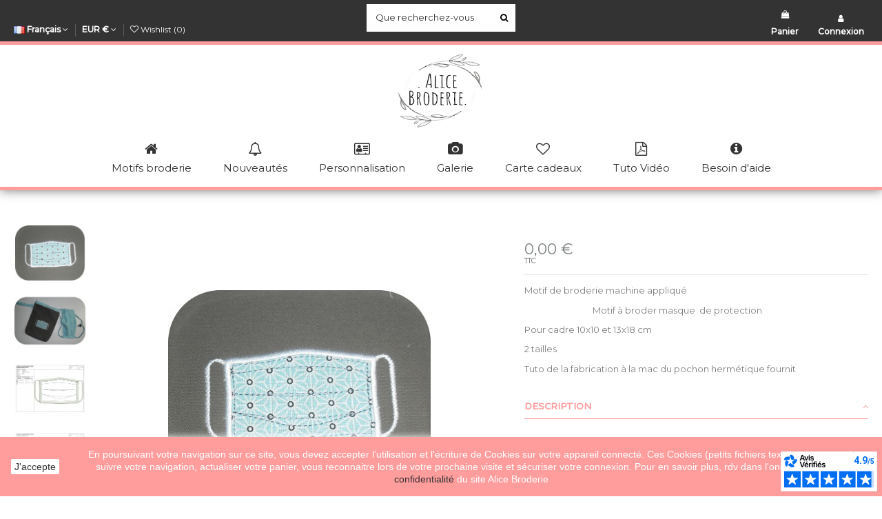

--- FILE ---
content_type: text/html; charset=utf-8
request_url: https://www.alicebroderie.com/fr/motifs-de-broderie-machine-free/4317-motif-de-broderie-machine-motif-masque-de-protection-en-applique.html
body_size: 23481
content:
<!doctype html>
<html lang="fr">

<head>
    
        
  <meta charset="utf-8">


  <meta http-equiv="x-ua-compatible" content="ie=edge">



  <script async src="https://www.googletagmanager.com/gtag/js?id=aa"></script>
<script>
  
  window.dataLayer = window.dataLayer || [];
  function gtag(){dataLayer.push(arguments);}
  gtag('js', new Date());

  gtag('config', 'aa');
  
</script>
  


  


    <link rel="canonical" href="https://www.alicebroderie.com/fr/motifs-de-broderie-machine-free/4317-motif-de-broderie-machine-motif-masque-de-protection-en-applique.html">

  <title>motif de broderie  masque afnor</title>
  <meta name="description" content="motif de broderie machine  masque afnor à broder en appliqué">
  <meta name="keywords" content="motifs de broderie machine,motifs de broderie,motifs de broderie filles jouant à la poupée,motif  broderie machine  filles jouant à la poupée,motif de broderie poupée,motif de broderie machine poupée">
    
    

  
          <link rel="alternate" href="https://www.alicebroderie.com/fr/motifs-de-broderie-machine-free/4317-motif-de-broderie-machine-motif-masque-de-protection-en-applique.html" hreflang="fr">
            <link rel="alternate" href="https://www.alicebroderie.com/fr/motifs-de-broderie-machine-free/4317-motif-de-broderie-machine-motif-masque-de-protection-en-applique.html" hreflang="x-default">
                <link rel="alternate" href="https://www.alicebroderie.com/en/motifs-de-broderie-machine-free/4317-instant-download-machine-embroidery-design-protection-s-mask-applique.html" hreflang="en-us">
            



    <meta property="og:type" content="product">
    <meta property="og:url" content="https://www.alicebroderie.com/fr/motifs-de-broderie-machine-free/4317-motif-de-broderie-machine-motif-masque-de-protection-en-applique.html">
    <meta property="og:title" content="motif de broderie  masque afnor">
    <meta property="og:site_name" content="Alice broderie">
    <meta property="og:description" content="motif de broderie machine  masque afnor à broder en appliqué">
    <meta property="og:image" content="https://www.alicebroderie.com/24776-thickbox_default/motif-de-broderie-machine-motif-masque-de-protection-en-applique.jpg">
    <meta property="og:image:width" content="1100">
    <meta property="og:image:height" content="1422">





      <meta name="viewport" content="initial-scale=1,user-scalable=no,maximum-scale=1,width=device-width">
  




  <link rel="icon" type="image/vnd.microsoft.icon" href="/img/favicon.ico?1607685225">
  <link rel="shortcut icon" type="image/x-icon" href="/img/favicon.ico?1607685225">
    


      <link href="https://fonts.googleapis.com/css2?family=Montserrat:wght@100;200;300;400;500" rel="stylesheet">
        <link href="https://fonts.gstatic.com" rel="stylesheet">
  



<script type="application/ld+json">

{
"@context": "https://schema.org",
"@type": "Organization",
"url": "https://www.alicebroderie.com/",
"name": "Alice broderie",
"logo": "/img/alice-broderie-logo-1607685225.jpg",
"@id": "#store-organization"
}

</script>




    <link rel="stylesheet" href="/modules/ps_checkout/views/css/payments.css?version=2.20.2" type="text/css" media="all">
  <link rel="stylesheet" href="https://www.alicebroderie.com/themes/alicebroderie/assets/cache/theme-d9da60779.css" type="text/css" media="all">




  

  <script type="text/javascript">
        var elementorFrontendConfig = {"isEditMode":"","stretchedSectionContainer":"","is_rtl":"0"};
        var iqitTheme = {"rm_sticky":"0","rm_breakpoint":0,"op_preloader":"0","cart_style":"floating","cart_confirmation":"notification","h_layout":"2","f_fixed":"","f_layout":"1","h_absolute":"0","h_sticky":"header","hw_width":"inherit","hm_submenu_width":"fullwidth-background","h_search_type":"full","pl_lazyload":true,"pl_infinity":true,"pl_rollover":false,"pl_crsl_autoplay":false,"pl_slider_ld":3,"pl_slider_d":3,"pl_slider_t":2,"pl_slider_p":2,"pp_thumbs":"leftd","pp_zoom":"modalzoom","pp_image_layout":"carousel","pp_tabs":"accordion"};
        var iqitcountdown_days = "d.";
        var iqitextendedproduct = {"speed":"70"};
        var iqitfdc_from = 0;
        var iqitmegamenu = {"sticky":"false","containerSelector":"#wrapper > .container"};
        var iqitwishlist = {"nbProducts":0};
        var prestashop = {"cart":{"products":[],"totals":{"total":{"type":"total","label":"Total","amount":0,"value":"0,00\u00a0\u20ac"},"total_including_tax":{"type":"total","label":"Total TTC","amount":0,"value":"0,00\u00a0\u20ac"},"total_excluding_tax":{"type":"total","label":"Total HT :","amount":0,"value":"0,00\u00a0\u20ac"}},"subtotals":{"products":{"type":"products","label":"Sous-total","amount":0,"value":"0,00\u00a0\u20ac"},"discounts":null,"shipping":{"type":"shipping","label":"Livraison","amount":0,"value":"gratuit"},"tax":null},"products_count":0,"summary_string":"0 articles","vouchers":{"allowed":1,"added":[]},"discounts":[],"minimalPurchase":2,"minimalPurchaseRequired":"Un montant total minimum de 2,00\u00a0\u20acs HT est requis pour valider votre commande. Le montant actuel de votre commande est de 0,00\u00a0\u20ac HT."},"currency":{"name":"Euro","iso_code":"EUR","iso_code_num":"978","sign":"\u20ac"},"customer":{"lastname":null,"firstname":null,"email":null,"birthday":null,"newsletter":null,"newsletter_date_add":null,"optin":null,"website":null,"company":null,"siret":null,"ape":null,"is_logged":false,"gender":{"type":null,"name":null},"addresses":[]},"language":{"name":"Fran\u00e7ais (French)","iso_code":"fr","locale":"fr-FR","language_code":"fr","is_rtl":"0","date_format_lite":"d\/m\/Y","date_format_full":"d\/m\/Y H:i:s","id":1},"page":{"title":"","canonical":null,"meta":{"title":"motif de broderie  masque afnor","description":"motif de broderie machine  masque afnor \u00e0 broder en appliqu\u00e9","keywords":"motifs de broderie machine,motifs de broderie,motifs de broderie filles jouant \u00e0 la poup\u00e9e,motif  broderie machine  filles jouant \u00e0 la poup\u00e9e,motif de broderie poup\u00e9e,motif de broderie machine poup\u00e9e","robots":"index"},"page_name":"product","body_classes":{"lang-fr":true,"lang-rtl":false,"country-FR":true,"currency-EUR":true,"layout-full-width":true,"page-product":true,"tax-display-enabled":true,"product-id-4317":true,"product-Motif de broderie machine motif masque de protection en appliqu\u00e9":true,"product-id-category-39":true,"product-id-manufacturer-0":true,"product-id-supplier-0":true,"product-available-for-order":true},"admin_notifications":[]},"shop":{"name":"Alice broderie","logo":"\/img\/alice-broderie-logo-1607685225.jpg","stores_icon":"\/img\/logo_stores.png","favicon":"\/img\/favicon.ico"},"urls":{"base_url":"https:\/\/www.alicebroderie.com\/","current_url":"https:\/\/www.alicebroderie.com\/fr\/motifs-de-broderie-machine-free\/4317-motif-de-broderie-machine-motif-masque-de-protection-en-applique.html","shop_domain_url":"https:\/\/www.alicebroderie.com","img_ps_url":"https:\/\/www.alicebroderie.com\/img\/","img_cat_url":"https:\/\/www.alicebroderie.com\/img\/c\/","img_lang_url":"https:\/\/www.alicebroderie.com\/img\/l\/","img_prod_url":"https:\/\/www.alicebroderie.com\/img\/p\/","img_manu_url":"https:\/\/www.alicebroderie.com\/img\/m\/","img_sup_url":"https:\/\/www.alicebroderie.com\/img\/su\/","img_ship_url":"https:\/\/www.alicebroderie.com\/img\/s\/","img_store_url":"https:\/\/www.alicebroderie.com\/img\/st\/","img_col_url":"https:\/\/www.alicebroderie.com\/img\/co\/","img_url":"https:\/\/www.alicebroderie.com\/themes\/alicebroderie\/assets\/img\/","css_url":"https:\/\/www.alicebroderie.com\/themes\/alicebroderie\/assets\/css\/","js_url":"https:\/\/www.alicebroderie.com\/themes\/alicebroderie\/assets\/js\/","pic_url":"https:\/\/www.alicebroderie.com\/upload\/","pages":{"address":"https:\/\/www.alicebroderie.com\/fr\/adresse","addresses":"https:\/\/www.alicebroderie.com\/fr\/adresses","authentication":"https:\/\/www.alicebroderie.com\/fr\/authentification","cart":"https:\/\/www.alicebroderie.com\/fr\/panier","category":"https:\/\/www.alicebroderie.com\/fr\/index.php?controller=category","cms":"https:\/\/www.alicebroderie.com\/fr\/index.php?controller=cms","contact":"https:\/\/www.alicebroderie.com\/fr\/contactez-nous","discount":"https:\/\/www.alicebroderie.com\/fr\/bons-de-reduction","guest_tracking":"https:\/\/www.alicebroderie.com\/fr\/suivi-commande-invite","history":"https:\/\/www.alicebroderie.com\/fr\/historique-des-commandes","identity":"https:\/\/www.alicebroderie.com\/fr\/identite","index":"https:\/\/www.alicebroderie.com\/fr\/","my_account":"https:\/\/www.alicebroderie.com\/fr\/mon-compte","order_confirmation":"https:\/\/www.alicebroderie.com\/fr\/index.php?controller=order-confirmation","order_detail":"https:\/\/www.alicebroderie.com\/fr\/index.php?controller=order-detail","order_follow":"https:\/\/www.alicebroderie.com\/fr\/details-de-la-commande","order":"https:\/\/www.alicebroderie.com\/fr\/commande","order_return":"https:\/\/www.alicebroderie.com\/fr\/index.php?controller=order-return","order_slip":"https:\/\/www.alicebroderie.com\/fr\/avoirs","pagenotfound":"https:\/\/www.alicebroderie.com\/fr\/page-non-trouvee","password":"https:\/\/www.alicebroderie.com\/fr\/mot-de-passe-oublie","pdf_invoice":"https:\/\/www.alicebroderie.com\/fr\/index.php?controller=pdf-invoice","pdf_order_return":"https:\/\/www.alicebroderie.com\/fr\/index.php?controller=pdf-order-return","pdf_order_slip":"https:\/\/www.alicebroderie.com\/fr\/index.php?controller=pdf-order-slip","prices_drop":"https:\/\/www.alicebroderie.com\/fr\/promotions","product":"https:\/\/www.alicebroderie.com\/fr\/index.php?controller=product","search":"https:\/\/www.alicebroderie.com\/fr\/recherche","sitemap":"https:\/\/www.alicebroderie.com\/fr\/plan-du-site","stores":"https:\/\/www.alicebroderie.com\/fr\/magasins","supplier":"https:\/\/www.alicebroderie.com\/fr\/fournisseurs","register":"https:\/\/www.alicebroderie.com\/fr\/authentification?create_account=1","order_login":"https:\/\/www.alicebroderie.com\/fr\/commande?login=1"},"alternative_langs":{"fr":"https:\/\/www.alicebroderie.com\/fr\/motifs-de-broderie-machine-free\/4317-motif-de-broderie-machine-motif-masque-de-protection-en-applique.html","en-us":"https:\/\/www.alicebroderie.com\/en\/motifs-de-broderie-machine-free\/4317-instant-download-machine-embroidery-design-protection-s-mask-applique.html"},"theme_assets":"\/themes\/alicebroderie\/assets\/","actions":{"logout":"https:\/\/www.alicebroderie.com\/fr\/?mylogout="},"no_picture_image":{"bySize":{"small_default":{"url":"https:\/\/www.alicebroderie.com\/img\/p\/fr-default-small_default.jpg","width":98,"height":127},"cart_default":{"url":"https:\/\/www.alicebroderie.com\/img\/p\/fr-default-cart_default.jpg","width":125,"height":162},"home_default":{"url":"https:\/\/www.alicebroderie.com\/img\/p\/fr-default-home_default.jpg","width":236,"height":305},"medium_default":{"url":"https:\/\/www.alicebroderie.com\/img\/p\/fr-default-medium_default.jpg","width":452,"height":350},"large_default":{"url":"https:\/\/www.alicebroderie.com\/img\/p\/fr-default-large_default.jpg","width":381,"height":492},"thickbox_default":{"url":"https:\/\/www.alicebroderie.com\/img\/p\/fr-default-thickbox_default.jpg","width":1100,"height":1422}},"small":{"url":"https:\/\/www.alicebroderie.com\/img\/p\/fr-default-small_default.jpg","width":98,"height":127},"medium":{"url":"https:\/\/www.alicebroderie.com\/img\/p\/fr-default-medium_default.jpg","width":452,"height":350},"large":{"url":"https:\/\/www.alicebroderie.com\/img\/p\/fr-default-thickbox_default.jpg","width":1100,"height":1422},"legend":""},"loyaltyeditpoints_ajax_controller":"https:\/\/www.alicebroderie.com\/fr\/module\/loyaltyeditpoints\/ajax"},"configuration":{"display_taxes_label":true,"display_prices_tax_incl":true,"is_catalog":false,"show_prices":true,"opt_in":{"partner":true},"quantity_discount":{"type":"discount","label":"Remise"},"voucher_enabled":1,"return_enabled":0},"field_required":[],"breadcrumb":{"links":[{"title":"Accueil","url":"https:\/\/www.alicebroderie.com\/fr\/"},{"title":"Motifs de broderie machine FREE","url":"https:\/\/www.alicebroderie.com\/fr\/39-motifs-de-broderie-machine-free"},{"title":"Motif de broderie machine motif masque de protection en appliqu\u00e9","url":"https:\/\/www.alicebroderie.com\/fr\/motifs-de-broderie-machine-free\/4317-motif-de-broderie-machine-motif-masque-de-protection-en-applique.html"}],"count":3},"link":{"protocol_link":"https:\/\/","protocol_content":"https:\/\/"},"time":1768917230,"static_token":"a599dcf83dc879a27103cbe6ef70d7c1","token":"616139a549e14551d0d03b84d363c5bb"};
        var psemailsubscription_subscription = "https:\/\/www.alicebroderie.com\/fr\/module\/ps_emailsubscription\/subscription";
      </script>



  <style>
    .alert-loyalty {
        background-color: #dedede;
        border-color: #ff9d9d;
        color: #333333;
    }

    </style>
<script type="text/javascript">
	
		var psv = '1.7';
		var gl_secure_key = '78727f1002f2e83a2c7ded2451fc1e8c';
	
</script>





<script async charset="utf-8" src="https://widgets.rr.skeepers.io/generated/faa77574-961d-0554-5d7c-028421174bd7/3db28f36-6eb9-4e84-b7dc-1c1be26e46d1.js"></script>  <link rel="prefetch" href="https://www.paypal.com/sdk/js?components=marks,funding-eligibility&amp;client-id=AXjYFXWyb4xJCErTUDiFkzL0Ulnn-bMm4fal4G-1nQXQ1ZQxp06fOuE7naKUXGkq2TZpYSiI9xXbs4eo&amp;merchant-id=YLN4JK6KYJVDQ&amp;currency=EUR&amp;intent=capture&amp;commit=false&amp;vault=false&amp;integration-date=2022-14-06&amp;disable-funding=eps,giropay,ideal,mybank,p24,paylater,sofort" as="script">





    
            <meta property="product:pretax_price:amount" content="0">
        <meta property="product:pretax_price:currency" content="EUR">
        <meta property="product:price:amount" content="0">
        <meta property="product:price:currency" content="EUR">
        
    

    </head>

<body id="product" class="lang-fr country-fr currency-eur layout-full-width page-product tax-display-enabled product-id-4317 product-motif-de-broderie-machine-motif-masque-de-protection-en-applique product-id-category-39 product-id-manufacturer-0 product-id-supplier-0 product-available-for-order body-desktop-header-style-w-2">


    




    


<main id="main-page-content"  >
    
            

    <header id="header" class="desktop-header-style-w-2">
        
            
  <div class="header-banner">
    
  </div>




            <nav class="header-nav">
        <div class="container">
    
        <div class="row justify-content-between">
            <div class="col col-auto col-md left-nav">
                                

<div id="language_selector" class="d-inline-block">
    <div class="language-selector-wrapper d-inline-block">
        <div class="language-selector dropdown js-dropdown">
            <a class="expand-more" data-toggle="dropdown" data-iso-code="fr"><img src="https://www.alicebroderie.com/img/l/1.jpg" alt="Français" class="img-fluid lang-flag" /> Français <i class="fa fa-angle-down" aria-hidden="true"></i></a>
            <div class="dropdown-menu">
                <ul>
                                            <li  class="current" >
                            <a href="https://www.alicebroderie.com/fr/motifs-de-broderie-machine-free/4317-motif-de-broderie-machine-motif-masque-de-protection-en-applique.html" rel="alternate" hreflang="fr"
                               class="dropdown-item"><img src="https://www.alicebroderie.com/img/l/1.jpg" alt="Français" class="img-fluid lang-flag"  data-iso-code="fr"/> Français</a>
                        </li>
                                            <li >
                            <a href="https://www.alicebroderie.com/en/motifs-de-broderie-machine-free/4317-instant-download-machine-embroidery-design-protection-s-mask-applique.html" rel="alternate" hreflang="en"
                               class="dropdown-item"><img src="https://www.alicebroderie.com/img/l/2.jpg" alt="English" class="img-fluid lang-flag"  data-iso-code="en"/> English</a>
                        </li>
                                    </ul>
            </div>
        </div>
    </div>
</div>
<div id="currency_selector" class="d-inline-block">
    <div class="currency-selector dropdown js-dropdown d-inline-block">
        <a class="expand-more" data-toggle="dropdown">EUR € <i class="fa fa-angle-down" aria-hidden="true"></i></a>
        <div class="dropdown-menu">
            <ul>
                                    <li >
                        <a title="Franc suisse" rel="nofollow" href="https://www.alicebroderie.com/fr/motifs-de-broderie-machine-free/4317-motif-de-broderie-machine-motif-masque-de-protection-en-applique.html?SubmitCurrency=1&amp;id_currency=4"
                           class="dropdown-item">CHF CHF</a>
                    </li>
                                    <li  class="current" >
                        <a title="Euro" rel="nofollow" href="https://www.alicebroderie.com/fr/motifs-de-broderie-machine-free/4317-motif-de-broderie-machine-motif-masque-de-protection-en-applique.html?SubmitCurrency=1&amp;id_currency=1"
                           class="dropdown-item">EUR €</a>
                    </li>
                                    <li >
                        <a title="Livre sterling" rel="nofollow" href="https://www.alicebroderie.com/fr/motifs-de-broderie-machine-free/4317-motif-de-broderie-machine-motif-masque-de-protection-en-applique.html?SubmitCurrency=1&amp;id_currency=3"
                           class="dropdown-item">GBP £</a>
                    </li>
                                    <li >
                        <a title="Dollar des États-Unis" rel="nofollow" href="https://www.alicebroderie.com/fr/motifs-de-broderie-machine-free/4317-motif-de-broderie-machine-motif-masque-de-protection-en-applique.html?SubmitCurrency=1&amp;id_currency=2"
                           class="dropdown-item">USD $</a>
                    </li>
                            </ul>
        </div>
    </div>
</div>
<div class="d-inline-block">
    <a href="//www.alicebroderie.com/fr/module/iqitwishlist/view">
        <i class="fa fa-heart-o" aria-hidden="true"></i> Wishlist (<span
                id="iqitwishlist-nb"></span>)
    </a>
</div>

            </div>
            <div class="col col-auto center-nav text-center">
                <!-- Block search module TOP -->

<!-- Block search module TOP -->
<div id="search_widget" class="search-widget" data-search-controller-url="https://www.alicebroderie.com/fr/module/iqitsearch/searchiqit">
    <form method="get" action="https://www.alicebroderie.com/fr/module/iqitsearch/searchiqit">
        <div class="input-group">
            <input type="text" name="s" value="" data-all-text="Show all results"
                   data-blog-text="Blog post"
                   data-product-text="Product"
                   data-brands-text="Marque"
                   placeholder="Que recherchez-vous" class="form-control form-search-control" />
            <button type="submit" class="search-btn">
                <i class="fa fa-search"></i>
            </button>
        </div>
    </form>
</div>
<!-- /Block search module TOP -->

<!-- /Block search module TOP -->


             </div>
            <div class="col col-auto col-md right-nav text-right">
                
      
    <div id="iqithtmlandbanners-block-1"  class="d-inline-block">
        <div class="rte-content d-inline-block">
            <div id="header-user-btn" class="col col-auto header-btn-w header-user-btn-w"><a href="https://www.alicebroderie.com/fr/mon-compte" title="Identifiez-vous" rel="nofollow" class="header-btn header-user-btn"> <span class="title">Connexion</span></a></div>
        </div>
    </div>


  

             </div>
        </div>

                        </div>
            </nav>
        



<div id="desktop-header" class="desktop-header-style-2">
            
<div class="header-top">
    <div id="desktop-header-container" class="container">
        <div class="row align-items-center">
                            <div class="col col-header-left">
                                        <!-- Block search module TOP -->

<!-- Block search module TOP -->
<div id="search_widget" class="search-widget" data-search-controller-url="https://www.alicebroderie.com/fr/module/iqitsearch/searchiqit">
    <form method="get" action="https://www.alicebroderie.com/fr/module/iqitsearch/searchiqit">
        <div class="input-group">
            <input type="text" name="s" value="" data-all-text="Show all results"
                   data-blog-text="Blog post"
                   data-product-text="Product"
                   data-brands-text="Marque"
                   placeholder="Que recherchez-vous" class="form-control form-search-control" />
            <button type="submit" class="search-btn">
                <i class="fa fa-search"></i>
            </button>
        </div>
    </form>
</div>
<!-- /Block search module TOP -->

<!-- /Block search module TOP -->


                    
                </div>
                <div class="col col-header-center text-center">
                    <div id="desktop_logo">
                        <a href="https://www.alicebroderie.com/">
                            <img class="logo img-fluid"
                                 src="/img/alice-broderie-logo-1607685225.jpg"                                  alt="Alice broderie">
                        </a>
                    </div>
                    
                </div>
                        <div class="col  col-header-right">
                <div class="row no-gutters justify-content-end">

                    
                                            <div id="header-user-btn" class="col col-auto header-btn-w header-user-btn-w">
            <a href="https://www.alicebroderie.com/fr/mon-compte"
           title="Identifiez-vous"
           rel="nofollow" class="header-btn header-user-btn">
            <i class="fa fa-user fa-fw icon" aria-hidden="true"></i>
            <span class="title">Connexion</span>
        </a>
    </div>









                                        

                    

                                            
                                                    <div id="ps-shoppingcart-wrapper" class="col col-auto">
    <div id="ps-shoppingcart"
         class="header-btn-w header-cart-btn-w ps-shoppingcart dropdown">
         <div id="blockcart" class="blockcart cart-preview"
         data-refresh-url="//www.alicebroderie.com/fr/module/ps_shoppingcart/ajax">
        <a id="cart-toogle" class="cart-toogle header-btn header-cart-btn" data-toggle="dropdown" data-display="static">
            <i class="fa fa-shopping-bag fa-fw icon" aria-hidden="true"><span class="cart-products-count-btn  d-none">0</span></i>
            <span class="info-wrapper">
            <span class="title">Panier</span>
            <span class="cart-toggle-details">
            <span class="text-faded cart-separator"> / </span>
                            Empty
                        </span>
            </span>
        </a>
        <div id="_desktop_blockcart-content" class="dropdown-menu-custom dropdown-menu">
    <div id="blockcart-content" class="blockcart-content" >
        <div class="cart-title">
            <span class="modal-title">Your cart</span>
            <button type="button" id="js-cart-close" class="close">
                <span>×</span>
            </button>
            <hr>
        </div>
                    <span class="no-items">Il n'y a plus d'articles dans votre panier</span>
            </div>
</div> </div>




    </div>
</div>
                                                
                                    </div>
                
            </div>
            <div class="col-12">
                <div class="row">
                    
                </div>
            </div>
        </div>
    </div>
</div>
<div class="container iqit-megamenu-container">	<div id="iqitmegamenu-wrapper" class="iqitmegamenu-wrapper iqitmegamenu-all">
		<div class="container container-iqitmegamenu">
		<div id="iqitmegamenu-horizontal" class="iqitmegamenu  clearfix" role="navigation">

								
				<nav id="cbp-hrmenu" class="cbp-hrmenu cbp-horizontal cbp-hrsub-narrow">
					<ul>
												<li id="cbp-hrmenu-tab-3" class="cbp-hrmenu-tab cbp-hrmenu-tab-3 ">
	<a href="https://www.alicebroderie.com/fr/133-nouveautes" class="nav-link" >

								<span class="cbp-tab-title"> <i class="icon fa fa-home cbp-mainlink-icon"></i>
								Motifs broderie</span>
														</a>
													</li>
												<li id="cbp-hrmenu-tab-7" class="cbp-hrmenu-tab cbp-hrmenu-tab-7 ">
	<a href="https://www.alicebroderie.com/fr/nouveaux-produits" class="nav-link" >

								<span class="cbp-tab-title"> <i class="icon fa fa-bell-o cbp-mainlink-icon"></i>
								Nouveautés</span>
														</a>
													</li>
												<li id="cbp-hrmenu-tab-4" class="cbp-hrmenu-tab cbp-hrmenu-tab-4 ">
	<a href="https://www.alicebroderie.com/fr/77-personnalisation" class="nav-link" >

								<span class="cbp-tab-title"> <i class="icon fa fa-address-card-o cbp-mainlink-icon"></i>
								Personnalisation</span>
														</a>
													</li>
												<li id="cbp-hrmenu-tab-5" class="cbp-hrmenu-tab cbp-hrmenu-tab-5 ">
	<a href="https://www.alicebroderie.com/fr/galerie" class="nav-link" >

								<span class="cbp-tab-title"> <i class="icon fa fa-camera cbp-mainlink-icon"></i>
								Galerie</span>
														</a>
													</li>
												<li id="cbp-hrmenu-tab-13" class="cbp-hrmenu-tab cbp-hrmenu-tab-13 ">
	<a href="https://www.alicebroderie.com/fr/130-cartes-cadeaux" class="nav-link" >

								<span class="cbp-tab-title"> <i class="icon fa fa-heart-o cbp-mainlink-icon"></i>
								Carte cadeaux</span>
														</a>
													</li>
												<li id="cbp-hrmenu-tab-6" class="cbp-hrmenu-tab cbp-hrmenu-tab-6 ">
	<a href="https://www.alicebroderie.com/fr/46-tutos-pour-broderie-machine" class="nav-link" >

								<span class="cbp-tab-title"> <i class="icon fa fa-file-pdf-o cbp-mainlink-icon"></i>
								Tuto Vidéo</span>
														</a>
													</li>
												<li id="cbp-hrmenu-tab-8" class="cbp-hrmenu-tab cbp-hrmenu-tab-8 ">
	<a href="https://www.alicebroderie.com/fr/content/7-faq" class="nav-link" >

								<span class="cbp-tab-title"> <i class="icon fa fa-info-circle cbp-mainlink-icon"></i>
								Besoin d'aide</span>
														</a>
													</li>
											</ul>
				</nav>
		</div>
		</div>
		<div id="sticky-cart-wrapper"></div>
	</div>

<div id="_desktop_iqitmegamenu-mobile">
	<ul id="iqitmegamenu-mobile">
		



	
	<li><a  href="https://www.alicebroderie.com/fr/content/7-besoin-d-aide" >besoin d&#039;aide</a></li><li><a  href="https://www.alicebroderie.com/fr/galerie" >Galerie</a></li><li><a  href="https://www.alicebroderie.com/fr/130-cartes-cadeaux" >Cartes cadeaux</a></li><li><a  href="https://www.alicebroderie.com/fr/77-personnalisation" >PERSONNALISATION</a></li><li><a  href="https://www.alicebroderie.com/fr/46-tutos-pour-broderie-machine" >Tutos pour broderie machine</a></li><li><span class="mm-expand"><i class="fa fa-angle-down expand-icon" aria-hidden="true"></i><i class="fa fa-angle-up close-icon" aria-hidden="true"></i></span><a  href="https://www.alicebroderie.com/fr/" >Accueil</a>
	<ul><li><a  href="https://www.alicebroderie.com/fr/133-nouveautes" >Nouveautés</a></li><li><a  href="https://www.alicebroderie.com/fr/135-3d-pompons-franges-fringes" >3D, Pompons, Franges, Fringes</a></li><li><a  href="https://www.alicebroderie.com/fr/30-ados" >Ados</a></li><li><span class="mm-expand"><i class="fa fa-angle-down expand-icon" aria-hidden="true"></i><i class="fa fa-angle-up close-icon" aria-hidden="true"></i></span><a  href="https://www.alicebroderie.com/fr/27-alphabets-monogrammes-lettres-tampons-petits-mots-et-texte" >Alphabets, Monogrammes, Lettres, Tampons, Petits Mots et Texte</a>
	<ul><li><a  href="https://www.alicebroderie.com/fr/112-alphabets-ecritures" >Alphabets, Ecritures</a></li><li><a  href="https://www.alicebroderie.com/fr/130-cartes-cadeaux" >Cartes cadeaux</a></li><li><a  href="https://www.alicebroderie.com/fr/91-famille" >famille</a></li><li><a  href="https://www.alicebroderie.com/fr/113-jacques-a-dit" >Jacques a dit</a></li><li><a  href="https://www.alicebroderie.com/fr/89-je-suis-un-ou-une-qui-dechire" >je suis un ou une qui déchire</a></li><li><a  href="https://www.alicebroderie.com/fr/85-j-peux-pas-j-ai" >J&#039; peux pas j&#039;ai </a></li><li><a  href="https://www.alicebroderie.com/fr/88-je-suis-un-ou-une-super" >Je suis un ou une super</a></li><li><a  href="https://www.alicebroderie.com/fr/128-mots-d-enfants" >Mots d&#039;enfants</a></li><li><a  href="https://www.alicebroderie.com/fr/84-mots-en-tout-genre" >Mots en tout genre</a></li><li><a  href="https://www.alicebroderie.com/fr/77-personnalisation" >PERSONNALISATION</a></li><li><a  href="https://www.alicebroderie.com/fr/87-scolaire-maitre-maitresse-atsem" >scolaire, maître, maîtresse, atsem</a></li><li><a  href="https://www.alicebroderie.com/fr/86-super-pouvoirs" >Super pouvoirs</a></li></ul></li><li><a  href="https://www.alicebroderie.com/fr/134-amour-et-saint-valentin" >Amour et Saint Valentin</a></li><li><a  href="https://www.alicebroderie.com/fr/32-anges" > Anges</a></li><li><span class="mm-expand"><i class="fa fa-angle-down expand-icon" aria-hidden="true"></i><i class="fa fa-angle-up close-icon" aria-hidden="true"></i></span><a  href="https://www.alicebroderie.com/fr/15-animaux" > Animaux</a>
	<ul><li><a  href="https://www.alicebroderie.com/fr/92-chat" >chat</a></li><li><a  href="https://www.alicebroderie.com/fr/108-cheval" >cheval</a></li><li><a  href="https://www.alicebroderie.com/fr/93-chien" >chien</a></li><li><a  href="https://www.alicebroderie.com/fr/111-dinosaure-dragon" >dinosaure, dragon</a></li><li><a  href="https://www.alicebroderie.com/fr/95-elephant" >éléphant</a></li><li><a  href="https://www.alicebroderie.com/fr/115-flamand-rose" >flamand rose</a></li><li><a  href="https://www.alicebroderie.com/fr/102-girafe" >girafe</a></li><li><a  href="https://www.alicebroderie.com/fr/104-hippopotame-rhinoceros" >hippopotame, rhinocéros</a></li><li><a  href="https://www.alicebroderie.com/fr/114-insecte-divers" >insecte divers</a></li><li><a  href="https://www.alicebroderie.com/fr/96-lama" >lama</a></li><li><a  href="https://www.alicebroderie.com/fr/107-lapin" >lapin</a></li><li><a  href="https://www.alicebroderie.com/fr/99-licorne" >licorne</a></li><li><a  href="https://www.alicebroderie.com/fr/100-lion" >lion</a></li><li><a  href="https://www.alicebroderie.com/fr/103-mouton" >mouton</a></li><li><a  href="https://www.alicebroderie.com/fr/106-oiseaux" >oiseaux</a></li><li><a  href="https://www.alicebroderie.com/fr/105-ours" >ours</a></li><li><a  href="https://www.alicebroderie.com/fr/97-panda" >panda</a></li><li><a  href="https://www.alicebroderie.com/fr/109-papillon" >papillon</a></li><li><a  href="https://www.alicebroderie.com/fr/110-poisson" >poisson</a></li><li><a  href="https://www.alicebroderie.com/fr/94-poule" >poule</a></li><li><a  href="https://www.alicebroderie.com/fr/98-renard" >renard</a></li><li><a  href="https://www.alicebroderie.com/fr/101-souris" >souris</a></li></ul></li><li><a  href="https://www.alicebroderie.com/fr/42-animaux-humanises" >Animaux Humanisés</a></li><li><a  href="https://www.alicebroderie.com/fr/10-appliques" > Appliqués</a></li><li><a  href="https://www.alicebroderie.com/fr/56-attrape-reves-fleches-plumes-skull-boho-hippie-chic" >Attrape rêves, flèches, plumes, skull, boho, hippie chic </a></li><li><a  href="https://www.alicebroderie.com/fr/146-broderies-d-helene-a" >Broderies d&#039; Hélène A</a></li><li><a  href="https://www.alicebroderie.com/fr/14-cadres-et-medaillons" >Cadres et Médaillons</a></li><li><a  href="https://www.alicebroderie.com/fr/17-camees" > Camées</a></li><li><a  href="https://www.alicebroderie.com/fr/28-coeurs" > Coeurs</a></li><li><a  href="https://www.alicebroderie.com/fr/138-collection-boheme" >Collection Bohème</a></li><li><a  href="https://www.alicebroderie.com/fr/137-collection-ethnique" >Collection Ethnique</a></li><li><a  href="https://www.alicebroderie.com/fr/44-collection-privee-fifty-shades-pour-adultes" > Collection privée Fifty Shades pour adultes</a></li><li><a  href="https://www.alicebroderie.com/fr/18-couronnes" > Couronnes</a></li><li><a  href="https://www.alicebroderie.com/fr/37-couture-et-broderie" >Couture et Broderie</a></li><li><a  href="https://www.alicebroderie.com/fr/29--croix-rubans-noeuds-ornements" >Croix, Rubans, Noeuds, Ornements</a></li><li><span class="mm-expand"><i class="fa fa-angle-down expand-icon" aria-hidden="true"></i><i class="fa fa-angle-up close-icon" aria-hidden="true"></i></span><a  href="https://www.alicebroderie.com/fr/7-cuisine" >Cuisine </a>
	<ul><li><a  href="https://www.alicebroderie.com/fr/125-barbecue" >Barbecue</a></li><li><a  href="https://www.alicebroderie.com/fr/122-boissons" >Boissons</a></li><li><a  href="https://www.alicebroderie.com/fr/120-boulangerie-patisserie-et-dessert" >Boulangerie, Pâtisserie et Dessert</a></li><li><a  href="https://www.alicebroderie.com/fr/126-condiments-aromates-huile-d-olive" >Condiments, aromates, huile d&#039;olive</a></li><li><a  href="https://www.alicebroderie.com/fr/124-cote-mer" >Côté mer</a></li><li><a  href="https://www.alicebroderie.com/fr/117-couverts-ustensiles-vaisselle" >Couverts, ustensiles, vaisselle</a></li><li><a  href="https://www.alicebroderie.com/fr/123-cuisine-de-nos-regions" >Cuisine de  nos régions</a></li><li><a  href="https://www.alicebroderie.com/fr/127-esprit-de-noel" >Esprit de Noël</a></li><li><a  href="https://www.alicebroderie.com/fr/119-fruits-et-legumes" >Fruits et Légumes</a></li><li><a  href="https://www.alicebroderie.com/fr/118-poulailler" >poulailler </a></li><li><a  href="https://www.alicebroderie.com/fr/121-tout-dans-le-cadre" >Tout dans le cadre</a></li></ul></li><li><a  href="https://www.alicebroderie.com/fr/141-embossage" >Embossage</a></li><li><span class="mm-expand"><i class="fa fa-angle-down expand-icon" aria-hidden="true"></i><i class="fa fa-angle-up close-icon" aria-hidden="true"></i></span><a  href="https://www.alicebroderie.com/fr/22-enfants" >Enfants</a>
	<ul><li><a  href="https://www.alicebroderie.com/fr/151-animaux-ballon-personnalisable-" >animaux ballon personnalisable</a></li><li><a  href="https://www.alicebroderie.com/fr/144-animaux-foret" >Animaux forêt</a></li><li><a  href="https://www.alicebroderie.com/fr/150-animaux-marins" >animaux marins</a></li><li><a  href="https://www.alicebroderie.com/fr/136--animaux-portraits-fleuris" >Animaux portraits fleuris</a></li><li><a  href="https://www.alicebroderie.com/fr/129-collection-animaux-tendresse" >Collection  animaux tendresse</a></li><li><a  href="https://www.alicebroderie.com/fr/81-dinosaures" >Dinosaures</a></li><li><a  href="https://www.alicebroderie.com/fr/57-indiens-apaches" >Indiens, Apaches</a></li><li><a  href="https://www.alicebroderie.com/fr/80-journal-de-naissance" >Journal de naissance</a></li><li><a  href="https://www.alicebroderie.com/fr/73-les-fillettes" >Les fillettes</a></li><li><a  href="https://www.alicebroderie.com/fr/74-les-garcons" >Les garçons</a></li><li><a  href="https://www.alicebroderie.com/fr/58-licornes" >Licornes</a></li><li><a  href="https://www.alicebroderie.com/fr/79-motifs-animaux-prenom" >Motifs animaux prénom</a></li><li><a  href="https://www.alicebroderie.com/fr/59-renards" >Renards</a></li></ul></li><li><a  href="https://www.alicebroderie.com/fr/35-ete" >Eté</a></li><li><a  href="https://www.alicebroderie.com/fr/11-etiquettes" >Etiquettes</a></li><li><a  href="https://www.alicebroderie.com/fr/152-etiquettes-textes-pour-customisation-" >Etiquettes textes pour customisation</a></li><li><a  href="https://www.alicebroderie.com/fr/140-fsl-dentelle-free-standing-lace" >FSL, DENTELLE, FREE STANDING LACE</a></li><li><a  href="https://www.alicebroderie.com/fr/55-geometique-origami-scandinave" >Géométique / Origami / Scandinave</a></li><li><a  href="https://www.alicebroderie.com/fr/142-halloween" >Halloween</a></li><li><a  href="https://www.alicebroderie.com/fr/19-jardin" >Jardin</a></li><li><a  href="https://www.alicebroderie.com/fr/8-linge" > Linge</a></li><li><a  href="https://www.alicebroderie.com/fr/38-meli-melo" >Méli-Mélo</a></li><li><a  href="https://www.alicebroderie.com/fr/45-miniatures" >Miniatures</a></li><li><a  href="https://www.alicebroderie.com/fr/78-motifs-prenom" > Motifs Prénom</a></li><li><a  href="https://www.alicebroderie.com/fr/43-mylar" >Mylar</a></li><li><a  href="https://www.alicebroderie.com/fr/31-noel" >Noël</a></li><li><a  href="https://www.alicebroderie.com/fr/20-pampilles" > Pampilles</a></li><li><a  href="https://www.alicebroderie.com/fr/34-paques" > Pâques</a></li><li><a  href="https://www.alicebroderie.com/fr/16-petits-details-de-finition" > Petits détails de finition</a></li><li><a  href="https://www.alicebroderie.com/fr/6-points-de-croix" > Points de croix</a></li><li><span class="mm-expand"><i class="fa fa-angle-down expand-icon" aria-hidden="true"></i><i class="fa fa-angle-up close-icon" aria-hidden="true"></i></span><a  href="https://www.alicebroderie.com/fr/5-redwork" > Redwork</a>
	<ul><li><a  href="https://www.alicebroderie.com/fr/13-les-silhouettes" >Côté enfants</a></li><li><a  href="https://www.alicebroderie.com/fr/9-cuisine-de-campagne" >Côté  cuisine de Campagne</a></li></ul></li><li><span class="mm-expand"><i class="fa fa-angle-down expand-icon" aria-hidden="true"></i><i class="fa fa-angle-up close-icon" aria-hidden="true"></i></span><a  href="https://www.alicebroderie.com/fr/24-regions" > Régions</a>
	<ul><li><a  href="https://www.alicebroderie.com/fr/69-afrique" >Afrique</a></li><li><a  href="https://www.alicebroderie.com/fr/64-alsace" >Alsace</a></li><li><a  href="https://www.alicebroderie.com/fr/83-ardeche" >Ardèche</a></li><li><a  href="https://www.alicebroderie.com/fr/70-basque" >Basque</a></li><li><a  href="https://www.alicebroderie.com/fr/63-bretagne" >Bretagne</a></li><li><a  href="https://www.alicebroderie.com/fr/66-camargue-sud-de-france" >Camargue, Sud de France</a></li><li><a  href="https://www.alicebroderie.com/fr/82-charentes-maritimes-vendee" >Charentes Maritimes, Vendée</a></li><li><a  href="https://www.alicebroderie.com/fr/143-departements" >Départements</a></li><li><a  href="https://www.alicebroderie.com/fr/62-iles" >Iles </a></li><li><a  href="https://www.alicebroderie.com/fr/67-montagne" >Montagne</a></li><li><a  href="https://www.alicebroderie.com/fr/65-normandie" >Normandie</a></li><li><a  href="https://www.alicebroderie.com/fr/68-paris" >Paris</a></li><li><a  href="https://www.alicebroderie.com/fr/71-nord" >Nord</a></li></ul></li><li><a  href="https://www.alicebroderie.com/fr/145-religion-spiritualite-et-bien-etre" >Religion, Spiritualité et bien être</a></li><li><a  href="https://www.alicebroderie.com/fr/21-salle-de-bain" >Salle de bain</a></li><li><a  href="https://www.alicebroderie.com/fr/36-scolaire" >Scolaire</a></li><li><a  href="https://www.alicebroderie.com/fr/149-signes-astrologiques" >Signes Astrologiques</a></li><li><span class="mm-expand"><i class="fa fa-angle-down expand-icon" aria-hidden="true"></i><i class="fa fa-angle-up close-icon" aria-hidden="true"></i></span><a  href="https://www.alicebroderie.com/fr/23-silhouettes" > Silhouettes</a>
	<ul><li><a  href="https://www.alicebroderie.com/fr/75-les-amoureux" >Les amoureux</a></li><li><a  href="https://www.alicebroderie.com/fr/76-les-femmes" >Les femmes</a></li></ul></li><li><span class="mm-expand"><i class="fa fa-angle-down expand-icon" aria-hidden="true"></i><i class="fa fa-angle-up close-icon" aria-hidden="true"></i></span><a  href="https://www.alicebroderie.com/fr/25-tout-dans-le-cadre-ith" >Tout dans le cadre ITH</a>
	<ul><li><a  href="https://www.alicebroderie.com/fr/49-ith-bavoirs" >ITH BAVOIRS</a></li><li><a  href="https://www.alicebroderie.com/fr/139-ith-bracelets" >ITH BRACELETS</a></li><li><a  href="https://www.alicebroderie.com/fr/131-ith-corbeille" >ITH CORBEILLE</a></li><li><a  href="https://www.alicebroderie.com/fr/54-ith-cuisine" >ITH CUISINE</a></li><li><a  href="https://www.alicebroderie.com/fr/50-ith-deco-maison" >ITH DECO MAISON</a></li><li><a  href="https://www.alicebroderie.com/fr/53-ith-divers-pour-enfants" >ITH divers  pour  ENFANTS</a></li><li><a  href="https://www.alicebroderie.com/fr/52-ith-doudous" >ITH DOUDOUS</a></li><li><a  href="https://www.alicebroderie.com/fr/72-ith-eco-responsable" >ITH ECO RESPONSABLE</a></li><li><a  href="https://www.alicebroderie.com/fr/132-ith-etui-gel-hydroalcoolique" >ITH ETUI GEL HYDROALCOOLIQUE</a></li><li><a  href="https://www.alicebroderie.com/fr/148-ith-gants-de-toilette" >ITH GANTS DE TOILETTE</a></li><li><a  href="https://www.alicebroderie.com/fr/61-ith-marque-page" >ITH MARQUE PAGE</a></li><li><a  href="https://www.alicebroderie.com/fr/60-ith-mobiles" >ITH MOBILES</a></li><li><a  href="https://www.alicebroderie.com/fr/51-ith-noel" >ITH NOEL</a></li><li><a  href="https://www.alicebroderie.com/fr/47-ith-porte-cles" >ITH Porte clés</a></li><li><a  href="https://www.alicebroderie.com/fr/48-ith-trousses-pochettes" >ITH TROUSSES, POCHETTES</a></li></ul></li><li><a  href="https://www.alicebroderie.com/fr/46-tutos-pour-broderie-machine" >Tutos pour broderie machine</a></li><li><a  href="https://www.alicebroderie.com/fr/26-un-esprit-retro-vintage-et-publicitaire" >Un Esprit Rétro, Vintage et Publicitaire</a></li><li><a  href="https://www.alicebroderie.com/fr/39-motifs-de-broderie-machine-free" >Motifs de broderie machine FREE</a></li><li><a  href="https://www.alicebroderie.com/fr/41-copyright" >Copyright </a></li></ul></li><li><a  href="https://www.alicebroderie.com/fr/133-nouveautes" >Nouveautés</a></li><li><a  href="https://www.alicebroderie.com/fr/30-ados" >Ados</a></li><li><span class="mm-expand"><i class="fa fa-angle-down expand-icon" aria-hidden="true"></i><i class="fa fa-angle-up close-icon" aria-hidden="true"></i></span><a  href="https://www.alicebroderie.com/fr/27-alphabets-monogrammes-lettres-tampons-petits-mots-et-texte" >Alphabets, Monogrammes, Lettres, Tampons, Petits Mots et Texte</a>
	<ul><li><a  href="https://www.alicebroderie.com/fr/112-alphabets-ecritures" >Alphabets, Ecritures</a></li><li><a  href="https://www.alicebroderie.com/fr/130-cartes-cadeaux" >Cartes cadeaux</a></li><li><a  href="https://www.alicebroderie.com/fr/91-famille" >famille</a></li><li><a  href="https://www.alicebroderie.com/fr/113-jacques-a-dit" >Jacques a dit</a></li><li><a  href="https://www.alicebroderie.com/fr/89-je-suis-un-ou-une-qui-dechire" >je suis un ou une qui déchire</a></li><li><a  href="https://www.alicebroderie.com/fr/85-j-peux-pas-j-ai" >J&#039; peux pas j&#039;ai </a></li><li><a  href="https://www.alicebroderie.com/fr/88-je-suis-un-ou-une-super" >Je suis un ou une super</a></li><li><a  href="https://www.alicebroderie.com/fr/128-mots-d-enfants" >Mots d&#039;enfants</a></li><li><a  href="https://www.alicebroderie.com/fr/84-mots-en-tout-genre" >Mots en tout genre</a></li><li><a  href="https://www.alicebroderie.com/fr/77-personnalisation" >PERSONNALISATION</a></li><li><a  href="https://www.alicebroderie.com/fr/87-scolaire-maitre-maitresse-atsem" >scolaire, maître, maîtresse, atsem</a></li><li><a  href="https://www.alicebroderie.com/fr/86-super-pouvoirs" >Super pouvoirs</a></li></ul></li><li><a  href="https://www.alicebroderie.com/fr/134-amour-et-saint-valentin" >Amour et Saint Valentin</a></li><li><a  href="https://www.alicebroderie.com/fr/32-anges" > Anges</a></li><li><span class="mm-expand"><i class="fa fa-angle-down expand-icon" aria-hidden="true"></i><i class="fa fa-angle-up close-icon" aria-hidden="true"></i></span><a  href="https://www.alicebroderie.com/fr/15-animaux" > Animaux</a>
	<ul><li><a  href="https://www.alicebroderie.com/fr/92-chat" >chat</a></li><li><a  href="https://www.alicebroderie.com/fr/108-cheval" >cheval</a></li><li><a  href="https://www.alicebroderie.com/fr/93-chien" >chien</a></li><li><a  href="https://www.alicebroderie.com/fr/111-dinosaure-dragon" >dinosaure, dragon</a></li><li><a  href="https://www.alicebroderie.com/fr/95-elephant" >éléphant</a></li><li><a  href="https://www.alicebroderie.com/fr/115-flamand-rose" >flamand rose</a></li><li><a  href="https://www.alicebroderie.com/fr/102-girafe" >girafe</a></li><li><a  href="https://www.alicebroderie.com/fr/104-hippopotame-rhinoceros" >hippopotame, rhinocéros</a></li><li><a  href="https://www.alicebroderie.com/fr/114-insecte-divers" >insecte divers</a></li><li><a  href="https://www.alicebroderie.com/fr/96-lama" >lama</a></li><li><a  href="https://www.alicebroderie.com/fr/107-lapin" >lapin</a></li><li><a  href="https://www.alicebroderie.com/fr/99-licorne" >licorne</a></li><li><a  href="https://www.alicebroderie.com/fr/100-lion" >lion</a></li><li><a  href="https://www.alicebroderie.com/fr/103-mouton" >mouton</a></li><li><a  href="https://www.alicebroderie.com/fr/106-oiseaux" >oiseaux</a></li><li><a  href="https://www.alicebroderie.com/fr/105-ours" >ours</a></li><li><a  href="https://www.alicebroderie.com/fr/97-panda" >panda</a></li><li><a  href="https://www.alicebroderie.com/fr/109-papillon" >papillon</a></li><li><a  href="https://www.alicebroderie.com/fr/110-poisson" >poisson</a></li><li><a  href="https://www.alicebroderie.com/fr/94-poule" >poule</a></li><li><a  href="https://www.alicebroderie.com/fr/98-renard" >renard</a></li><li><a  href="https://www.alicebroderie.com/fr/101-souris" >souris</a></li></ul></li><li><a  href="https://www.alicebroderie.com/fr/42-animaux-humanises" >Animaux Humanisés</a></li><li><a  href="https://www.alicebroderie.com/fr/56-attrape-reves-fleches-plumes-skull-boho-hippie-chic" >Attrape rêves, flèches, plumes, skull, boho, hippie chic </a></li><li><a  href="https://www.alicebroderie.com/fr/14-cadres-et-medaillons" >Cadres et Médaillons</a></li><li><a  href="https://www.alicebroderie.com/fr/37-couture-et-broderie" >Couture et Broderie</a></li><li><a  href="https://www.alicebroderie.com/fr/29--croix-rubans-noeuds-ornements" >Croix, Rubans, Noeuds, Ornements</a></li><li><span class="mm-expand"><i class="fa fa-angle-down expand-icon" aria-hidden="true"></i><i class="fa fa-angle-up close-icon" aria-hidden="true"></i></span><a  href="https://www.alicebroderie.com/fr/7-cuisine" >Cuisine </a>
	<ul><li><a  href="https://www.alicebroderie.com/fr/125-barbecue" >Barbecue</a></li><li><a  href="https://www.alicebroderie.com/fr/122-boissons" >Boissons</a></li><li><a  href="https://www.alicebroderie.com/fr/120-boulangerie-patisserie-et-dessert" >Boulangerie, Pâtisserie et Dessert</a></li><li><a  href="https://www.alicebroderie.com/fr/126-condiments-aromates-huile-d-olive" >Condiments, aromates, huile d&#039;olive</a></li><li><a  href="https://www.alicebroderie.com/fr/124-cote-mer" >Côté mer</a></li><li><a  href="https://www.alicebroderie.com/fr/117-couverts-ustensiles-vaisselle" >Couverts, ustensiles, vaisselle</a></li><li><a  href="https://www.alicebroderie.com/fr/123-cuisine-de-nos-regions" >Cuisine de  nos régions</a></li><li><a  href="https://www.alicebroderie.com/fr/127-esprit-de-noel" >Esprit de Noël</a></li><li><a  href="https://www.alicebroderie.com/fr/119-fruits-et-legumes" >Fruits et Légumes</a></li><li><a  href="https://www.alicebroderie.com/fr/118-poulailler" >poulailler </a></li><li><a  href="https://www.alicebroderie.com/fr/121-tout-dans-le-cadre" >Tout dans le cadre</a></li></ul></li><li><span class="mm-expand"><i class="fa fa-angle-down expand-icon" aria-hidden="true"></i><i class="fa fa-angle-up close-icon" aria-hidden="true"></i></span><a  href="https://www.alicebroderie.com/fr/22-enfants" >Enfants</a>
	<ul><li><a  href="https://www.alicebroderie.com/fr/151-animaux-ballon-personnalisable-" >animaux ballon personnalisable</a></li><li><a  href="https://www.alicebroderie.com/fr/144-animaux-foret" >Animaux forêt</a></li><li><a  href="https://www.alicebroderie.com/fr/150-animaux-marins" >animaux marins</a></li><li><a  href="https://www.alicebroderie.com/fr/136--animaux-portraits-fleuris" >Animaux portraits fleuris</a></li><li><a  href="https://www.alicebroderie.com/fr/129-collection-animaux-tendresse" >Collection  animaux tendresse</a></li><li><a  href="https://www.alicebroderie.com/fr/81-dinosaures" >Dinosaures</a></li><li><a  href="https://www.alicebroderie.com/fr/57-indiens-apaches" >Indiens, Apaches</a></li><li><a  href="https://www.alicebroderie.com/fr/80-journal-de-naissance" >Journal de naissance</a></li><li><a  href="https://www.alicebroderie.com/fr/73-les-fillettes" >Les fillettes</a></li><li><a  href="https://www.alicebroderie.com/fr/74-les-garcons" >Les garçons</a></li><li><a  href="https://www.alicebroderie.com/fr/58-licornes" >Licornes</a></li><li><a  href="https://www.alicebroderie.com/fr/79-motifs-animaux-prenom" >Motifs animaux prénom</a></li><li><a  href="https://www.alicebroderie.com/fr/59-renards" >Renards</a></li></ul></li><li><a  href="https://www.alicebroderie.com/fr/35-ete" >Eté</a></li><li><a  href="https://www.alicebroderie.com/fr/11-etiquettes" >Etiquettes</a></li><li><a  href="https://www.alicebroderie.com/fr/55-geometique-origami-scandinave" >Géométique / Origami / Scandinave</a></li><li><a  href="https://www.alicebroderie.com/fr/19-jardin" >Jardin</a></li><li><a  href="https://www.alicebroderie.com/fr/8-linge" > Linge</a></li><li><a  href="https://www.alicebroderie.com/fr/38-meli-melo" >Méli-Mélo</a></li><li><a  href="https://www.alicebroderie.com/fr/45-miniatures" >Miniatures</a></li><li><a  href="https://www.alicebroderie.com/fr/78-motifs-prenom" > Motifs Prénom</a></li><li><a  href="https://www.alicebroderie.com/fr/43-mylar" >Mylar</a></li><li><a  href="https://www.alicebroderie.com/fr/31-noel" >Noël</a></li><li><span class="mm-expand"><i class="fa fa-angle-down expand-icon" aria-hidden="true"></i><i class="fa fa-angle-up close-icon" aria-hidden="true"></i></span><a  href="https://www.alicebroderie.com/fr/24-regions" > Régions</a>
	<ul><li><a  href="https://www.alicebroderie.com/fr/69-afrique" >Afrique</a></li><li><a  href="https://www.alicebroderie.com/fr/64-alsace" >Alsace</a></li><li><a  href="https://www.alicebroderie.com/fr/83-ardeche" >Ardèche</a></li><li><a  href="https://www.alicebroderie.com/fr/70-basque" >Basque</a></li><li><a  href="https://www.alicebroderie.com/fr/63-bretagne" >Bretagne</a></li><li><a  href="https://www.alicebroderie.com/fr/66-camargue-sud-de-france" >Camargue, Sud de France</a></li><li><a  href="https://www.alicebroderie.com/fr/82-charentes-maritimes-vendee" >Charentes Maritimes, Vendée</a></li><li><a  href="https://www.alicebroderie.com/fr/143-departements" >Départements</a></li><li><a  href="https://www.alicebroderie.com/fr/62-iles" >Iles </a></li><li><a  href="https://www.alicebroderie.com/fr/67-montagne" >Montagne</a></li><li><a  href="https://www.alicebroderie.com/fr/65-normandie" >Normandie</a></li><li><a  href="https://www.alicebroderie.com/fr/68-paris" >Paris</a></li><li><a  href="https://www.alicebroderie.com/fr/71-nord" >Nord</a></li></ul></li><li><a  href="https://www.alicebroderie.com/fr/36-scolaire" >Scolaire</a></li><li><span class="mm-expand"><i class="fa fa-angle-down expand-icon" aria-hidden="true"></i><i class="fa fa-angle-up close-icon" aria-hidden="true"></i></span><a  href="https://www.alicebroderie.com/fr/25-tout-dans-le-cadre-ith" >Tout dans le cadre ITH</a>
	<ul><li><a  href="https://www.alicebroderie.com/fr/49-ith-bavoirs" >ITH BAVOIRS</a></li><li><a  href="https://www.alicebroderie.com/fr/139-ith-bracelets" >ITH BRACELETS</a></li><li><a  href="https://www.alicebroderie.com/fr/131-ith-corbeille" >ITH CORBEILLE</a></li><li><a  href="https://www.alicebroderie.com/fr/54-ith-cuisine" >ITH CUISINE</a></li><li><a  href="https://www.alicebroderie.com/fr/50-ith-deco-maison" >ITH DECO MAISON</a></li><li><a  href="https://www.alicebroderie.com/fr/53-ith-divers-pour-enfants" >ITH divers  pour  ENFANTS</a></li><li><a  href="https://www.alicebroderie.com/fr/52-ith-doudous" >ITH DOUDOUS</a></li><li><a  href="https://www.alicebroderie.com/fr/72-ith-eco-responsable" >ITH ECO RESPONSABLE</a></li><li><a  href="https://www.alicebroderie.com/fr/132-ith-etui-gel-hydroalcoolique" >ITH ETUI GEL HYDROALCOOLIQUE</a></li><li><a  href="https://www.alicebroderie.com/fr/148-ith-gants-de-toilette" >ITH GANTS DE TOILETTE</a></li><li><a  href="https://www.alicebroderie.com/fr/61-ith-marque-page" >ITH MARQUE PAGE</a></li><li><a  href="https://www.alicebroderie.com/fr/60-ith-mobiles" >ITH MOBILES</a></li><li><a  href="https://www.alicebroderie.com/fr/51-ith-noel" >ITH NOEL</a></li><li><a  href="https://www.alicebroderie.com/fr/47-ith-porte-cles" >ITH Porte clés</a></li><li><a  href="https://www.alicebroderie.com/fr/48-ith-trousses-pochettes" >ITH TROUSSES, POCHETTES</a></li></ul></li><li><a  href="https://www.alicebroderie.com/fr/26-un-esprit-retro-vintage-et-publicitaire" >Un Esprit Rétro, Vintage et Publicitaire</a></li><li><a  href="https://www.alicebroderie.com/fr/content/9-partenaires" >Partenaires</a></li>
	</ul>
</div>
</div>


    </div>



    <div id="mobile-header" class="mobile-header-style-1">
                    <div id="mobile-header-sticky">
    <div class="container">
        <div class="mobile-main-bar">
            <div class="row no-gutters align-items-center row-mobile-header">
                <div class="col col-auto col-mobile-btn col-mobile-btn-menu col-mobile-menu-dropdown">
                    <a class="m-nav-btn" data-toggle="dropdown" data-display="static"><i class="fa fa-bars" aria-hidden="true"></i>
                        <span>Menu</span></a>
                    <div id="mobile_menu_click_overlay"></div>
                    <div id="_mobile_iqitmegamenu-mobile" class="dropdown-menu-custom dropdown-menu"></div>
                </div>
                <div id="mobile-btn-search" class="col col-auto col-mobile-btn col-mobile-btn-search">
                    <a class="m-nav-btn" data-toggle="dropdown" data-display="static"><i class="fa fa-search" aria-hidden="true"></i>
                        <span>Rechercher</span></a>
                    <div id="search-widget-mobile" class="dropdown-content dropdown-menu dropdown-mobile search-widget">
                        
                                                    
<!-- Block search module TOP -->
<form method="get" action="https://www.alicebroderie.com/fr/module/iqitsearch/searchiqit">
    <div class="input-group">
        <input type="text" name="s" value=""
               placeholder="Rechercher"
               data-all-text="Show all results"
               data-blog-text="Blog post"
               data-product-text="Product"
               data-brands-text="Marque"
               class="form-control form-search-control">
        <button type="submit" class="search-btn">
            <i class="fa fa-search"></i>
        </button>
    </div>
</form>
<!-- /Block search module TOP -->

                                                
                    </div>
                </div>
                <div class="col col-mobile-logo text-center">
                    <a href="https://www.alicebroderie.com/">
                        <img class="logo img-fluid"
                             src="/img/alice-broderie-logo-1607685225.jpg"                              alt="Alice broderie">
                    </a>
                </div>
                <div class="col col-auto col-mobile-btn col-mobile-btn-account">
                    <a href="https://www.alicebroderie.com/fr/mon-compte" class="m-nav-btn"><i class="fa fa-user" aria-hidden="true"></i>
                        <span>
                            
                                                            Connexion
                                                        
                        </span></a>
                </div>
                
                                <div class="col col-auto col-mobile-btn col-mobile-btn-cart ps-shoppingcart dropdown">
                    <div id="mobile-cart-wrapper">
                    <a id="mobile-cart-toogle"  class="m-nav-btn" data-toggle="dropdown" data-display="static"><i class="fa fa-shopping-bag mobile-bag-icon" aria-hidden="true"><span id="mobile-cart-products-count" class="cart-products-count cart-products-count-btn">
                                
                                                                    0
                                                                
                            </span></i>
                        <span>Panier</span></a>
                    <div id="_mobile_blockcart-content" class="dropdown-menu-custom dropdown-menu"></div>
                    </div>
                </div>
                            </div>
        </div>
    </div>
</div>


            </div>



        
    </header>
    

    <section id="wrapper">
        
        

<div class="container">
<nav data-depth="3" class="breadcrumb">
                <div class="row align-items-center">
                <div class="col">
                    <ol itemscope itemtype="https://schema.org/BreadcrumbList">
                        
                                                            
                                                                    <li itemprop="itemListElement" itemscope
                                        itemtype="https://schema.org/ListItem">

                                        <a itemprop="item" href="https://www.alicebroderie.com/fr/">                                            <span itemprop="name">Accueil</span>
                                        </a>

                                        <meta itemprop="position" content="1">
                                                                            </li>
                                
                                                            
                                                                    <li itemprop="itemListElement" itemscope
                                        itemtype="https://schema.org/ListItem">

                                        <a itemprop="item" href="https://www.alicebroderie.com/fr/39-motifs-de-broderie-machine-free">                                            <span itemprop="name">Motifs de broderie machine FREE</span>
                                        </a>

                                        <meta itemprop="position" content="2">
                                                                            </li>
                                
                                                            
                                                                    <li itemprop="itemListElement" itemscope
                                        itemtype="https://schema.org/ListItem">

                                        <span itemprop="item" content="https://www.alicebroderie.com/fr/motifs-de-broderie-machine-free/4317-motif-de-broderie-machine-motif-masque-de-protection-en-applique.html">                                            <span itemprop="name">Motif de broderie machine motif masque de protection en appliqué</span>
                                        </span>

                                        <meta itemprop="position" content="3">
                                                                            </li>
                                
                                                    
                    </ol>
                </div>
                <div class="col col-auto"> <div id="iqitproductsnav">
            <a href="https://www.alicebroderie.com/fr/motifs-de-broderie-machine-free/4316-motif-de-broderie-machine-motif-masque-de-protection.html" title="Previous product">
           <i class="fa fa-angle-left" aria-hidden="true"></i>        </a>
                <a href="https://www.alicebroderie.com/fr/motifs-de-broderie-machine-free/4354-motif-de-broderie-machine-motif-j-peux-pas-je-suis-solidaire.html" title="Next product">
             <i class="fa fa-angle-right" aria-hidden="true"></i>        </a>
    </div>


</div>
            </div>
            </nav>
</div>
        <div id="inner-wrapper" class="container">
            
            
                
<aside id="notifications">
    
    
    
    </aside>
            

            

                
    <div id="content-wrapper">
        
        
    <section id="main" itemscope itemtype="https://schema.org/Product">
        <div id="product-preloader"><i class="fa fa-circle-o-notch fa-spin"></i></div>
        <div id="main-product-wrapper" class="product-container">
        <meta itemprop="url" content="https://www.alicebroderie.com/fr/motifs-de-broderie-machine-free/4317-motif-de-broderie-machine-motif-masque-de-protection-en-applique.html">

        
        
                    <meta itemprop="identifier_exists" content="no">
        

        <div class="row product-info-row">
            <div class="col-md-7 col-product-image">
                
                    <section class="page-content" id="content">
                        

                            
                                    <div class="images-container images-container-left images-container-d-leftd ">
                    <div class="row no-gutters">
                <div class="col-2 col-left-product-thumbs">

        <div class="js-qv-mask mask">
        <div id="product-images-thumbs" class="product-images js-qv-product-images slick-slider">
                            <div class="thumb-container">
                    <img
                            class="thumb js-thumb  selected img-fluid"
                            data-image-medium-src="https://www.alicebroderie.com/24776-medium_default/motif-de-broderie-machine-motif-masque-de-protection-en-applique.jpg"
                            data-image-large-src="https://www.alicebroderie.com/24776-thickbox_default/motif-de-broderie-machine-motif-masque-de-protection-en-applique.jpg"
                            src="https://www.alicebroderie.com/24776-medium_default/motif-de-broderie-machine-motif-masque-de-protection-en-applique.jpg"
                            alt="Motif de broderie machine motif masque de protection en appliqué"
                            title="Motif de broderie machine motif masque de protection en appliqué"
                            width="452"
                            height="350"
                            itemprop="image"
                    >
                </div>
                            <div class="thumb-container">
                    <img
                            class="thumb js-thumb img-fluid"
                            data-image-medium-src="https://www.alicebroderie.com/24777-medium_default/motif-de-broderie-machine-motif-masque-de-protection-en-applique.jpg"
                            data-image-large-src="https://www.alicebroderie.com/24777-thickbox_default/motif-de-broderie-machine-motif-masque-de-protection-en-applique.jpg"
                            src="https://www.alicebroderie.com/24777-medium_default/motif-de-broderie-machine-motif-masque-de-protection-en-applique.jpg"
                            alt="Motif de broderie machine motif masque de protection en appliqué"
                            title="Motif de broderie machine motif masque de protection en appliqué"
                            width="452"
                            height="350"
                            itemprop="image"
                    >
                </div>
                            <div class="thumb-container">
                    <img
                            class="thumb js-thumb img-fluid"
                            data-image-medium-src="https://www.alicebroderie.com/24778-medium_default/motif-de-broderie-machine-motif-masque-de-protection-en-applique.jpg"
                            data-image-large-src="https://www.alicebroderie.com/24778-thickbox_default/motif-de-broderie-machine-motif-masque-de-protection-en-applique.jpg"
                            src="https://www.alicebroderie.com/24778-medium_default/motif-de-broderie-machine-motif-masque-de-protection-en-applique.jpg"
                            alt="Motif de broderie machine motif masque de protection en appliqué"
                            title="Motif de broderie machine motif masque de protection en appliqué"
                            width="452"
                            height="350"
                            itemprop="image"
                    >
                </div>
                            <div class="thumb-container">
                    <img
                            class="thumb js-thumb img-fluid"
                            data-image-medium-src="https://www.alicebroderie.com/24779-medium_default/motif-de-broderie-machine-motif-masque-de-protection-en-applique.jpg"
                            data-image-large-src="https://www.alicebroderie.com/24779-thickbox_default/motif-de-broderie-machine-motif-masque-de-protection-en-applique.jpg"
                            src="https://www.alicebroderie.com/24779-medium_default/motif-de-broderie-machine-motif-masque-de-protection-en-applique.jpg"
                            alt="Motif de broderie machine motif masque de protection en appliqué"
                            title="Motif de broderie machine motif masque de protection en appliqué"
                            width="452"
                            height="350"
                            itemprop="image"
                    >
                </div>
                    </div>
    </div>
    
</div>                <div class="col-10 col-left-product-cover">
    <div class="product-cover">

        

    <ul class="product-flags">
            </ul>


        <div id="product-images-large" class="product-images-large slick-slider">
                                                <div class="product-lmage-large">
                        <div class="easyzoom easyzoom-product">
                            <a href="https://www.alicebroderie.com/24776-thickbox_default/motif-de-broderie-machine-motif-masque-de-protection-en-applique.jpg" class="js-easyzoom-trigger" rel="nofollow"></a>
                        </div>
                        <a class="expander" data-toggle="modal" data-target="#product-modal"><span><i class="fa fa-expand" aria-hidden="true"></i></span></a>                        <img
                                 src="https://www.alicebroderie.com/24776-large_default/motif-de-broderie-machine-motif-masque-de-protection-en-applique.jpg"                                data-image-large-src="https://www.alicebroderie.com/24776-thickbox_default/motif-de-broderie-machine-motif-masque-de-protection-en-applique.jpg"
                                alt="Motif de broderie machine motif masque de protection en appliqué"
                                title="Motif de broderie machine motif masque de protection en appliqué"
                                itemprop="image"
                                content="https://www.alicebroderie.com/24776-large_default/motif-de-broderie-machine-motif-masque-de-protection-en-applique.jpg"
                                width="381"
                                height="492"
                                class="img-fluid"
                        >
                    </div>
                                    <div class="product-lmage-large">
                        <div class="easyzoom easyzoom-product">
                            <a href="https://www.alicebroderie.com/24777-thickbox_default/motif-de-broderie-machine-motif-masque-de-protection-en-applique.jpg" class="js-easyzoom-trigger" rel="nofollow"></a>
                        </div>
                        <a class="expander" data-toggle="modal" data-target="#product-modal"><span><i class="fa fa-expand" aria-hidden="true"></i></span></a>                        <img
                                data-lazy="https://www.alicebroderie.com/24777-large_default/motif-de-broderie-machine-motif-masque-de-protection-en-applique.jpg"                                data-image-large-src="https://www.alicebroderie.com/24777-thickbox_default/motif-de-broderie-machine-motif-masque-de-protection-en-applique.jpg"
                                alt="Motif de broderie machine motif masque de protection en appliqué"
                                title="Motif de broderie machine motif masque de protection en appliqué"
                                itemprop="image"
                                content="https://www.alicebroderie.com/24777-large_default/motif-de-broderie-machine-motif-masque-de-protection-en-applique.jpg"
                                width="381"
                                height="492"
                                class="img-fluid"
                        >
                    </div>
                                    <div class="product-lmage-large">
                        <div class="easyzoom easyzoom-product">
                            <a href="https://www.alicebroderie.com/24778-thickbox_default/motif-de-broderie-machine-motif-masque-de-protection-en-applique.jpg" class="js-easyzoom-trigger" rel="nofollow"></a>
                        </div>
                        <a class="expander" data-toggle="modal" data-target="#product-modal"><span><i class="fa fa-expand" aria-hidden="true"></i></span></a>                        <img
                                data-lazy="https://www.alicebroderie.com/24778-large_default/motif-de-broderie-machine-motif-masque-de-protection-en-applique.jpg"                                data-image-large-src="https://www.alicebroderie.com/24778-thickbox_default/motif-de-broderie-machine-motif-masque-de-protection-en-applique.jpg"
                                alt="Motif de broderie machine motif masque de protection en appliqué"
                                title="Motif de broderie machine motif masque de protection en appliqué"
                                itemprop="image"
                                content="https://www.alicebroderie.com/24778-large_default/motif-de-broderie-machine-motif-masque-de-protection-en-applique.jpg"
                                width="381"
                                height="492"
                                class="img-fluid"
                        >
                    </div>
                                    <div class="product-lmage-large">
                        <div class="easyzoom easyzoom-product">
                            <a href="https://www.alicebroderie.com/24779-thickbox_default/motif-de-broderie-machine-motif-masque-de-protection-en-applique.jpg" class="js-easyzoom-trigger" rel="nofollow"></a>
                        </div>
                        <a class="expander" data-toggle="modal" data-target="#product-modal"><span><i class="fa fa-expand" aria-hidden="true"></i></span></a>                        <img
                                data-lazy="https://www.alicebroderie.com/24779-large_default/motif-de-broderie-machine-motif-masque-de-protection-en-applique.jpg"                                data-image-large-src="https://www.alicebroderie.com/24779-thickbox_default/motif-de-broderie-machine-motif-masque-de-protection-en-applique.jpg"
                                alt="Motif de broderie machine motif masque de protection en appliqué"
                                title="Motif de broderie machine motif masque de protection en appliqué"
                                itemprop="image"
                                content="https://www.alicebroderie.com/24779-large_default/motif-de-broderie-machine-motif-masque-de-protection-en-applique.jpg"
                                width="381"
                                height="492"
                                class="img-fluid"
                        >
                    </div>
                                    </div>
    </div>

</div>
            </div>
            </div>




                            

                            
                                <div class="after-cover-tumbnails text-center">






</div>
                            

                            
                                <div class="after-cover-tumbnails2 mt-4"></div>
                            
                        
                    </section>
                
            </div>

            <div class="col-md-5 col-product-info">
                <div id="col-product-info">
                
                    <div class="product_header_container clearfix">

                        
                                                                                                                

                        
                        <h1 class="h1 page-title" itemprop="name"><span>Motif de broderie machine motif masque de protection en appliqué</span></h1>
                    
                        
                                                                                                                                            

                        
                            
                        

                                                    
                                


    <div class="product-prices">

        
                    







                            
                                    <span id="product-availability"
                          class="badge  badge-success product-available">
                                        <i class="fa fa-check rtl-no-flip" aria-hidden="true"></i>
                                                     Disponible
                                  </span>
                            
        

        
            <div class=""
                 itemprop="offers"
                 itemscope
                 itemtype="https://schema.org/Offer"
            >

                                    <link itemprop="availability" href="https://schema.org/InStock"/>
                                <meta itemprop="priceCurrency" content="EUR">
                <meta itemprop="url" content="https://www.alicebroderie.com/fr/motifs-de-broderie-machine-free/4317-motif-de-broderie-machine-motif-masque-de-protection-en-applique.html">


                <div>
                    <span class="current-price"><span itemprop="price" class="product-price" content="0">0,00 €</span></span>
                                    </div>

                
                                    
            </div>
        

        
                    

        
                    

        
                    

        

        <div class="tax-shipping-delivery-label text-muted">
                            TTC
                        
            
                                                </div>
        
            </div>






                            
                                            </div>
                

                <div class="product-information">
                    
                        <div id="product-description-short-4317"
                             itemprop="description" class="rte-content"><p style="text-align:center;"><strong><em><span style="color:#808080;font-family:'times new roman', times;"><span style="font-size:18pt;">Motif de broderie machine appliqué<br /></span></span></em></strong></p>
<p><strong><em><span style="color:#808080;font-family:'times new roman', times;"><span style="font-size:18pt;">                                 Motif à broder masque  de protection<br /></span></span></em></strong></p>
<p style="text-align:center;"><strong><em><span style="color:#808080;font-family:'times new roman', times;"><span style="font-size:18pt;">Pour cadre 10x10 et 13x18 cm </span></span></em></strong></p>
<p style="text-align:center;"><strong><em><span style="color:#808080;font-family:'times new roman', times;"><span style="font-size:18pt;">2 tailles<br /></span></span></em></strong></p>
<p style="text-align:center;"><strong><em><span style="color:#808080;font-family:'times new roman', times;"><span style="font-size:18pt;">Tuto de la fabrication à la mac du pochon hermétique fournit</span></span></em></strong></p>
<p style="text-align:center;"></p></div>
                                                                                                                                

    <a name="products-tab-anchor" id="products-tab-anchor"> &nbsp;</a>


    <div id="productdaas-accordion" class="iqit-accordion mb-5" role="tablist" aria-multiselectable="true">

            <div class="card">
            <div class="title" role="tab">
                <a   data-toggle="collapse" data-parent="#productdaas-accordion" href="#productdaas-accordion-description" aria-expanded="true">
                    Description
                    <i class="fa fa-angle-down float-right angle-down" aria-hidden="true"></i>
                    <i class="fa fa-angle-up float-right angle-up" aria-hidden="true"></i>
                </a>
            </div>
            <div id="productdaas-accordion-description" class="content collapse  show" role="tabpanel">
                    
                        <div class="product-description">
                            <div class="rte-content"><p> </p>
<p style="text-align:center;"><strong><em><span style="font-size:14pt;color:#808080;"><span style="font-family:'times new roman', times;">Voici  un motif de masque de protection à broder sur vos pochons pour y ranger vos masques propres ou vos masques portés <br /></span></span></em></strong></p>
<p style="text-align:center;"><strong><em><span style="font-size:14pt;color:#808080;"><span style="font-family:'times new roman', times;">Les motifs de broderie machine sont proposés dans les formats de broderie les plus couramment utilisés</span></span></em></strong></p>
<p style="text-align:center;"><strong><em><span style="font-size:14pt;color:#808080;"><span style="font-family:'times new roman', times;">PES JEF HUS XXX DST VIP VP3 EXP</span></span></em></strong></p>
<p style="text-align:center;"><strong><em><span style="font-size:14pt;color:#808080;"><span style="font-family:'times new roman', times;">Le fichier zippé est à télécharger après commande dans votre espace </span></span></em></strong></p>
<p style="text-align:center;"><strong><em><span style="font-size:14pt;color:#808080;"><span style="font-family:'times new roman', times;">" Mon compte" puis " Mes commandes"</span></span></em></strong></p>
<p style="text-align:center;"><strong><em><span style="font-size:14pt;color:#808080;"><span style="font-family:'times new roman', times;">Cliquez sur le lien( flèche verte) pour enregistrer votre fichier<br /></span></span></em></strong></p></div>
                        </div>
                    
            </div>
        </div>
    
        <div class="card">
            <div class="title" role="tab">
                <a   class="collapsed" data-toggle="collapse" data-parent="#productdaas-accordion" href="#productdaas-accordion-details" aria-expanded="true">
                    Détails du produit
                    <i class="fa fa-angle-down float-right angle-down" aria-hidden="true"></i>
                    <i class="fa fa-angle-up float-right angle-up" aria-hidden="true"></i>
                </a>
            </div>
            <div id="productdaas-accordion-details" class="content collapse " role="tabpanel">
                <div class="mt-4 mb-3">
                    
                    <div id="product-details" data-product="{&quot;id_shop_default&quot;:&quot;1&quot;,&quot;id_manufacturer&quot;:&quot;0&quot;,&quot;id_supplier&quot;:&quot;0&quot;,&quot;reference&quot;:&quot;3906&quot;,&quot;is_virtual&quot;:&quot;1&quot;,&quot;delivery_in_stock&quot;:&quot;&quot;,&quot;delivery_out_stock&quot;:&quot;&quot;,&quot;id_category_default&quot;:&quot;39&quot;,&quot;on_sale&quot;:&quot;0&quot;,&quot;online_only&quot;:&quot;0&quot;,&quot;ecotax&quot;:0,&quot;minimal_quantity&quot;:&quot;1&quot;,&quot;low_stock_threshold&quot;:null,&quot;low_stock_alert&quot;:&quot;0&quot;,&quot;price&quot;:&quot;0,00\u00a0\u20ac&quot;,&quot;unity&quot;:&quot;&quot;,&quot;unit_price_ratio&quot;:&quot;0.000000&quot;,&quot;additional_shipping_cost&quot;:&quot;0.00&quot;,&quot;customizable&quot;:&quot;0&quot;,&quot;text_fields&quot;:&quot;0&quot;,&quot;uploadable_files&quot;:&quot;0&quot;,&quot;redirect_type&quot;:&quot;404&quot;,&quot;id_type_redirected&quot;:&quot;0&quot;,&quot;available_for_order&quot;:&quot;1&quot;,&quot;available_date&quot;:&quot;0000-00-00&quot;,&quot;show_condition&quot;:&quot;0&quot;,&quot;condition&quot;:&quot;new&quot;,&quot;show_price&quot;:&quot;1&quot;,&quot;indexed&quot;:&quot;1&quot;,&quot;visibility&quot;:&quot;both&quot;,&quot;cache_default_attribute&quot;:&quot;0&quot;,&quot;advanced_stock_management&quot;:&quot;0&quot;,&quot;date_add&quot;:&quot;2020-04-29 17:42:59&quot;,&quot;date_upd&quot;:&quot;2020-11-11 19:40:54&quot;,&quot;pack_stock_type&quot;:&quot;3&quot;,&quot;meta_description&quot;:&quot;motif de broderie machine  masque afnor \u00e0 broder en appliqu\u00e9&quot;,&quot;meta_keywords&quot;:&quot;motifs de broderie machine,motifs de broderie,motifs de broderie filles jouant \u00e0 la poup\u00e9e,motif  broderie machine  filles jouant \u00e0 la poup\u00e9e,motif de broderie poup\u00e9e,motif de broderie machine poup\u00e9e&quot;,&quot;meta_title&quot;:&quot;motif de broderie  masque afnor&quot;,&quot;link_rewrite&quot;:&quot;motif-de-broderie-machine-motif-masque-de-protection-en-applique&quot;,&quot;name&quot;:&quot;Motif de broderie machine motif masque de protection en appliqu\u00e9&quot;,&quot;description&quot;:&quot;&lt;p&gt;\u00a0&lt;\/p&gt;\n&lt;p style=\&quot;text-align:center;\&quot;&gt;&lt;strong&gt;&lt;em&gt;&lt;span style=\&quot;font-size:14pt;color:#808080;\&quot;&gt;&lt;span style=\&quot;font-family:&#039;times new roman&#039;, times;\&quot;&gt;Voici\u00a0 un motif de masque de protection \u00e0 broder sur vos pochons pour y ranger vos masques propres ou vos masques port\u00e9s &lt;br \/&gt;&lt;\/span&gt;&lt;\/span&gt;&lt;\/em&gt;&lt;\/strong&gt;&lt;\/p&gt;\n&lt;p style=\&quot;text-align:center;\&quot;&gt;&lt;strong&gt;&lt;em&gt;&lt;span style=\&quot;font-size:14pt;color:#808080;\&quot;&gt;&lt;span style=\&quot;font-family:&#039;times new roman&#039;, times;\&quot;&gt;Les motifs de broderie machine sont propos\u00e9s dans les formats de broderie les plus couramment utilis\u00e9s&lt;\/span&gt;&lt;\/span&gt;&lt;\/em&gt;&lt;\/strong&gt;&lt;\/p&gt;\n&lt;p style=\&quot;text-align:center;\&quot;&gt;&lt;strong&gt;&lt;em&gt;&lt;span style=\&quot;font-size:14pt;color:#808080;\&quot;&gt;&lt;span style=\&quot;font-family:&#039;times new roman&#039;, times;\&quot;&gt;PES JEF HUS XXX DST VIP VP3 EXP&lt;\/span&gt;&lt;\/span&gt;&lt;\/em&gt;&lt;\/strong&gt;&lt;\/p&gt;\n&lt;p style=\&quot;text-align:center;\&quot;&gt;&lt;strong&gt;&lt;em&gt;&lt;span style=\&quot;font-size:14pt;color:#808080;\&quot;&gt;&lt;span style=\&quot;font-family:&#039;times new roman&#039;, times;\&quot;&gt;Le fichier zipp\u00e9 est \u00e0 t\u00e9l\u00e9charger apr\u00e8s commande dans votre espace &lt;\/span&gt;&lt;\/span&gt;&lt;\/em&gt;&lt;\/strong&gt;&lt;\/p&gt;\n&lt;p style=\&quot;text-align:center;\&quot;&gt;&lt;strong&gt;&lt;em&gt;&lt;span style=\&quot;font-size:14pt;color:#808080;\&quot;&gt;&lt;span style=\&quot;font-family:&#039;times new roman&#039;, times;\&quot;&gt;\&quot; Mon compte\&quot; puis \&quot; Mes commandes\&quot;&lt;\/span&gt;&lt;\/span&gt;&lt;\/em&gt;&lt;\/strong&gt;&lt;\/p&gt;\n&lt;p style=\&quot;text-align:center;\&quot;&gt;&lt;strong&gt;&lt;em&gt;&lt;span style=\&quot;font-size:14pt;color:#808080;\&quot;&gt;&lt;span style=\&quot;font-family:&#039;times new roman&#039;, times;\&quot;&gt;Cliquez sur le lien( fl\u00e8che verte) pour enregistrer votre fichier&lt;br \/&gt;&lt;\/span&gt;&lt;\/span&gt;&lt;\/em&gt;&lt;\/strong&gt;&lt;\/p&gt;&quot;,&quot;description_short&quot;:&quot;&lt;p style=\&quot;text-align:center;\&quot;&gt;&lt;strong&gt;&lt;em&gt;&lt;span style=\&quot;color:#808080;font-family:&#039;times new roman&#039;, times;\&quot;&gt;&lt;span style=\&quot;font-size:18pt;\&quot;&gt;Motif de broderie machine appliqu\u00e9&lt;br \/&gt;&lt;\/span&gt;&lt;\/span&gt;&lt;\/em&gt;&lt;\/strong&gt;&lt;\/p&gt;\n&lt;p&gt;&lt;strong&gt;&lt;em&gt;&lt;span style=\&quot;color:#808080;font-family:&#039;times new roman&#039;, times;\&quot;&gt;&lt;span style=\&quot;font-size:18pt;\&quot;&gt;\u00a0\u00a0\u00a0\u00a0\u00a0\u00a0\u00a0\u00a0\u00a0\u00a0\u00a0\u00a0\u00a0\u00a0\u00a0\u00a0\u00a0\u00a0\u00a0\u00a0\u00a0\u00a0\u00a0\u00a0\u00a0\u00a0\u00a0\u00a0\u00a0\u00a0\u00a0\u00a0 Motif \u00e0 broder masque\u00a0 de protection&lt;br \/&gt;&lt;\/span&gt;&lt;\/span&gt;&lt;\/em&gt;&lt;\/strong&gt;&lt;\/p&gt;\n&lt;p style=\&quot;text-align:center;\&quot;&gt;&lt;strong&gt;&lt;em&gt;&lt;span style=\&quot;color:#808080;font-family:&#039;times new roman&#039;, times;\&quot;&gt;&lt;span style=\&quot;font-size:18pt;\&quot;&gt;Pour cadre 10x10 et 13x18 cm &lt;\/span&gt;&lt;\/span&gt;&lt;\/em&gt;&lt;\/strong&gt;&lt;\/p&gt;\n&lt;p style=\&quot;text-align:center;\&quot;&gt;&lt;strong&gt;&lt;em&gt;&lt;span style=\&quot;color:#808080;font-family:&#039;times new roman&#039;, times;\&quot;&gt;&lt;span style=\&quot;font-size:18pt;\&quot;&gt;2 tailles&lt;br \/&gt;&lt;\/span&gt;&lt;\/span&gt;&lt;\/em&gt;&lt;\/strong&gt;&lt;\/p&gt;\n&lt;p style=\&quot;text-align:center;\&quot;&gt;&lt;strong&gt;&lt;em&gt;&lt;span style=\&quot;color:#808080;font-family:&#039;times new roman&#039;, times;\&quot;&gt;&lt;span style=\&quot;font-size:18pt;\&quot;&gt;Tuto de la fabrication \u00e0 la mac du pochon herm\u00e9tique fournit&lt;\/span&gt;&lt;\/span&gt;&lt;\/em&gt;&lt;\/strong&gt;&lt;\/p&gt;\n&lt;p style=\&quot;text-align:center;\&quot;&gt;&lt;\/p&gt;&quot;,&quot;available_now&quot;:&quot;&quot;,&quot;available_later&quot;:&quot;&quot;,&quot;id&quot;:4317,&quot;id_product&quot;:4317,&quot;out_of_stock&quot;:1,&quot;new&quot;:0,&quot;id_product_attribute&quot;:&quot;0&quot;,&quot;quantity_wanted&quot;:1,&quot;extraContent&quot;:[],&quot;allow_oosp&quot;:1,&quot;category&quot;:&quot;motifs-de-broderie-machine-free&quot;,&quot;category_name&quot;:&quot;Motifs de broderie machine FREE&quot;,&quot;link&quot;:&quot;https:\/\/www.alicebroderie.com\/fr\/motifs-de-broderie-machine-free\/4317-motif-de-broderie-machine-motif-masque-de-protection-en-applique.html&quot;,&quot;attribute_price&quot;:0,&quot;price_tax_exc&quot;:0,&quot;price_without_reduction&quot;:0,&quot;reduction&quot;:0,&quot;specific_prices&quot;:[],&quot;quantity&quot;:500,&quot;quantity_all_versions&quot;:500,&quot;id_image&quot;:&quot;fr-default&quot;,&quot;features&quot;:[],&quot;attachments&quot;:[],&quot;virtual&quot;:1,&quot;pack&quot;:0,&quot;packItems&quot;:[],&quot;nopackprice&quot;:0,&quot;customization_required&quot;:false,&quot;rate&quot;:0,&quot;tax_name&quot;:&quot;&quot;,&quot;ecotax_rate&quot;:0,&quot;unit_price&quot;:&quot;&quot;,&quot;customizations&quot;:{&quot;fields&quot;:[]},&quot;id_customization&quot;:0,&quot;is_customizable&quot;:false,&quot;show_quantities&quot;:false,&quot;quantity_label&quot;:&quot;Produits&quot;,&quot;quantity_discounts&quot;:[],&quot;customer_group_discount&quot;:0,&quot;images&quot;:[{&quot;bySize&quot;:{&quot;small_default&quot;:{&quot;url&quot;:&quot;https:\/\/www.alicebroderie.com\/24776-small_default\/motif-de-broderie-machine-motif-masque-de-protection-en-applique.jpg&quot;,&quot;width&quot;:98,&quot;height&quot;:127},&quot;cart_default&quot;:{&quot;url&quot;:&quot;https:\/\/www.alicebroderie.com\/24776-cart_default\/motif-de-broderie-machine-motif-masque-de-protection-en-applique.jpg&quot;,&quot;width&quot;:125,&quot;height&quot;:162},&quot;home_default&quot;:{&quot;url&quot;:&quot;https:\/\/www.alicebroderie.com\/24776-home_default\/motif-de-broderie-machine-motif-masque-de-protection-en-applique.jpg&quot;,&quot;width&quot;:236,&quot;height&quot;:305},&quot;medium_default&quot;:{&quot;url&quot;:&quot;https:\/\/www.alicebroderie.com\/24776-medium_default\/motif-de-broderie-machine-motif-masque-de-protection-en-applique.jpg&quot;,&quot;width&quot;:452,&quot;height&quot;:350},&quot;large_default&quot;:{&quot;url&quot;:&quot;https:\/\/www.alicebroderie.com\/24776-large_default\/motif-de-broderie-machine-motif-masque-de-protection-en-applique.jpg&quot;,&quot;width&quot;:381,&quot;height&quot;:492},&quot;thickbox_default&quot;:{&quot;url&quot;:&quot;https:\/\/www.alicebroderie.com\/24776-thickbox_default\/motif-de-broderie-machine-motif-masque-de-protection-en-applique.jpg&quot;,&quot;width&quot;:1100,&quot;height&quot;:1422}},&quot;small&quot;:{&quot;url&quot;:&quot;https:\/\/www.alicebroderie.com\/24776-small_default\/motif-de-broderie-machine-motif-masque-de-protection-en-applique.jpg&quot;,&quot;width&quot;:98,&quot;height&quot;:127},&quot;medium&quot;:{&quot;url&quot;:&quot;https:\/\/www.alicebroderie.com\/24776-medium_default\/motif-de-broderie-machine-motif-masque-de-protection-en-applique.jpg&quot;,&quot;width&quot;:452,&quot;height&quot;:350},&quot;large&quot;:{&quot;url&quot;:&quot;https:\/\/www.alicebroderie.com\/24776-thickbox_default\/motif-de-broderie-machine-motif-masque-de-protection-en-applique.jpg&quot;,&quot;width&quot;:1100,&quot;height&quot;:1422},&quot;legend&quot;:&quot;Motif de broderie machine motif masque de protection en appliqu\u00e9&quot;,&quot;cover&quot;:&quot;1&quot;,&quot;id_image&quot;:&quot;24776&quot;,&quot;position&quot;:&quot;1&quot;,&quot;associatedVariants&quot;:[]},{&quot;bySize&quot;:{&quot;small_default&quot;:{&quot;url&quot;:&quot;https:\/\/www.alicebroderie.com\/24777-small_default\/motif-de-broderie-machine-motif-masque-de-protection-en-applique.jpg&quot;,&quot;width&quot;:98,&quot;height&quot;:127},&quot;cart_default&quot;:{&quot;url&quot;:&quot;https:\/\/www.alicebroderie.com\/24777-cart_default\/motif-de-broderie-machine-motif-masque-de-protection-en-applique.jpg&quot;,&quot;width&quot;:125,&quot;height&quot;:162},&quot;home_default&quot;:{&quot;url&quot;:&quot;https:\/\/www.alicebroderie.com\/24777-home_default\/motif-de-broderie-machine-motif-masque-de-protection-en-applique.jpg&quot;,&quot;width&quot;:236,&quot;height&quot;:305},&quot;medium_default&quot;:{&quot;url&quot;:&quot;https:\/\/www.alicebroderie.com\/24777-medium_default\/motif-de-broderie-machine-motif-masque-de-protection-en-applique.jpg&quot;,&quot;width&quot;:452,&quot;height&quot;:350},&quot;large_default&quot;:{&quot;url&quot;:&quot;https:\/\/www.alicebroderie.com\/24777-large_default\/motif-de-broderie-machine-motif-masque-de-protection-en-applique.jpg&quot;,&quot;width&quot;:381,&quot;height&quot;:492},&quot;thickbox_default&quot;:{&quot;url&quot;:&quot;https:\/\/www.alicebroderie.com\/24777-thickbox_default\/motif-de-broderie-machine-motif-masque-de-protection-en-applique.jpg&quot;,&quot;width&quot;:1100,&quot;height&quot;:1422}},&quot;small&quot;:{&quot;url&quot;:&quot;https:\/\/www.alicebroderie.com\/24777-small_default\/motif-de-broderie-machine-motif-masque-de-protection-en-applique.jpg&quot;,&quot;width&quot;:98,&quot;height&quot;:127},&quot;medium&quot;:{&quot;url&quot;:&quot;https:\/\/www.alicebroderie.com\/24777-medium_default\/motif-de-broderie-machine-motif-masque-de-protection-en-applique.jpg&quot;,&quot;width&quot;:452,&quot;height&quot;:350},&quot;large&quot;:{&quot;url&quot;:&quot;https:\/\/www.alicebroderie.com\/24777-thickbox_default\/motif-de-broderie-machine-motif-masque-de-protection-en-applique.jpg&quot;,&quot;width&quot;:1100,&quot;height&quot;:1422},&quot;legend&quot;:&quot;Motif de broderie machine motif masque de protection en appliqu\u00e9&quot;,&quot;cover&quot;:null,&quot;id_image&quot;:&quot;24777&quot;,&quot;position&quot;:&quot;2&quot;,&quot;associatedVariants&quot;:[]},{&quot;bySize&quot;:{&quot;small_default&quot;:{&quot;url&quot;:&quot;https:\/\/www.alicebroderie.com\/24778-small_default\/motif-de-broderie-machine-motif-masque-de-protection-en-applique.jpg&quot;,&quot;width&quot;:98,&quot;height&quot;:127},&quot;cart_default&quot;:{&quot;url&quot;:&quot;https:\/\/www.alicebroderie.com\/24778-cart_default\/motif-de-broderie-machine-motif-masque-de-protection-en-applique.jpg&quot;,&quot;width&quot;:125,&quot;height&quot;:162},&quot;home_default&quot;:{&quot;url&quot;:&quot;https:\/\/www.alicebroderie.com\/24778-home_default\/motif-de-broderie-machine-motif-masque-de-protection-en-applique.jpg&quot;,&quot;width&quot;:236,&quot;height&quot;:305},&quot;medium_default&quot;:{&quot;url&quot;:&quot;https:\/\/www.alicebroderie.com\/24778-medium_default\/motif-de-broderie-machine-motif-masque-de-protection-en-applique.jpg&quot;,&quot;width&quot;:452,&quot;height&quot;:350},&quot;large_default&quot;:{&quot;url&quot;:&quot;https:\/\/www.alicebroderie.com\/24778-large_default\/motif-de-broderie-machine-motif-masque-de-protection-en-applique.jpg&quot;,&quot;width&quot;:381,&quot;height&quot;:492},&quot;thickbox_default&quot;:{&quot;url&quot;:&quot;https:\/\/www.alicebroderie.com\/24778-thickbox_default\/motif-de-broderie-machine-motif-masque-de-protection-en-applique.jpg&quot;,&quot;width&quot;:1100,&quot;height&quot;:1422}},&quot;small&quot;:{&quot;url&quot;:&quot;https:\/\/www.alicebroderie.com\/24778-small_default\/motif-de-broderie-machine-motif-masque-de-protection-en-applique.jpg&quot;,&quot;width&quot;:98,&quot;height&quot;:127},&quot;medium&quot;:{&quot;url&quot;:&quot;https:\/\/www.alicebroderie.com\/24778-medium_default\/motif-de-broderie-machine-motif-masque-de-protection-en-applique.jpg&quot;,&quot;width&quot;:452,&quot;height&quot;:350},&quot;large&quot;:{&quot;url&quot;:&quot;https:\/\/www.alicebroderie.com\/24778-thickbox_default\/motif-de-broderie-machine-motif-masque-de-protection-en-applique.jpg&quot;,&quot;width&quot;:1100,&quot;height&quot;:1422},&quot;legend&quot;:&quot;Motif de broderie machine motif masque de protection en appliqu\u00e9&quot;,&quot;cover&quot;:null,&quot;id_image&quot;:&quot;24778&quot;,&quot;position&quot;:&quot;3&quot;,&quot;associatedVariants&quot;:[]},{&quot;bySize&quot;:{&quot;small_default&quot;:{&quot;url&quot;:&quot;https:\/\/www.alicebroderie.com\/24779-small_default\/motif-de-broderie-machine-motif-masque-de-protection-en-applique.jpg&quot;,&quot;width&quot;:98,&quot;height&quot;:127},&quot;cart_default&quot;:{&quot;url&quot;:&quot;https:\/\/www.alicebroderie.com\/24779-cart_default\/motif-de-broderie-machine-motif-masque-de-protection-en-applique.jpg&quot;,&quot;width&quot;:125,&quot;height&quot;:162},&quot;home_default&quot;:{&quot;url&quot;:&quot;https:\/\/www.alicebroderie.com\/24779-home_default\/motif-de-broderie-machine-motif-masque-de-protection-en-applique.jpg&quot;,&quot;width&quot;:236,&quot;height&quot;:305},&quot;medium_default&quot;:{&quot;url&quot;:&quot;https:\/\/www.alicebroderie.com\/24779-medium_default\/motif-de-broderie-machine-motif-masque-de-protection-en-applique.jpg&quot;,&quot;width&quot;:452,&quot;height&quot;:350},&quot;large_default&quot;:{&quot;url&quot;:&quot;https:\/\/www.alicebroderie.com\/24779-large_default\/motif-de-broderie-machine-motif-masque-de-protection-en-applique.jpg&quot;,&quot;width&quot;:381,&quot;height&quot;:492},&quot;thickbox_default&quot;:{&quot;url&quot;:&quot;https:\/\/www.alicebroderie.com\/24779-thickbox_default\/motif-de-broderie-machine-motif-masque-de-protection-en-applique.jpg&quot;,&quot;width&quot;:1100,&quot;height&quot;:1422}},&quot;small&quot;:{&quot;url&quot;:&quot;https:\/\/www.alicebroderie.com\/24779-small_default\/motif-de-broderie-machine-motif-masque-de-protection-en-applique.jpg&quot;,&quot;width&quot;:98,&quot;height&quot;:127},&quot;medium&quot;:{&quot;url&quot;:&quot;https:\/\/www.alicebroderie.com\/24779-medium_default\/motif-de-broderie-machine-motif-masque-de-protection-en-applique.jpg&quot;,&quot;width&quot;:452,&quot;height&quot;:350},&quot;large&quot;:{&quot;url&quot;:&quot;https:\/\/www.alicebroderie.com\/24779-thickbox_default\/motif-de-broderie-machine-motif-masque-de-protection-en-applique.jpg&quot;,&quot;width&quot;:1100,&quot;height&quot;:1422},&quot;legend&quot;:&quot;Motif de broderie machine motif masque de protection en appliqu\u00e9&quot;,&quot;cover&quot;:null,&quot;id_image&quot;:&quot;24779&quot;,&quot;position&quot;:&quot;4&quot;,&quot;associatedVariants&quot;:[]}],&quot;cover&quot;:{&quot;bySize&quot;:{&quot;small_default&quot;:{&quot;url&quot;:&quot;https:\/\/www.alicebroderie.com\/24776-small_default\/motif-de-broderie-machine-motif-masque-de-protection-en-applique.jpg&quot;,&quot;width&quot;:98,&quot;height&quot;:127},&quot;cart_default&quot;:{&quot;url&quot;:&quot;https:\/\/www.alicebroderie.com\/24776-cart_default\/motif-de-broderie-machine-motif-masque-de-protection-en-applique.jpg&quot;,&quot;width&quot;:125,&quot;height&quot;:162},&quot;home_default&quot;:{&quot;url&quot;:&quot;https:\/\/www.alicebroderie.com\/24776-home_default\/motif-de-broderie-machine-motif-masque-de-protection-en-applique.jpg&quot;,&quot;width&quot;:236,&quot;height&quot;:305},&quot;medium_default&quot;:{&quot;url&quot;:&quot;https:\/\/www.alicebroderie.com\/24776-medium_default\/motif-de-broderie-machine-motif-masque-de-protection-en-applique.jpg&quot;,&quot;width&quot;:452,&quot;height&quot;:350},&quot;large_default&quot;:{&quot;url&quot;:&quot;https:\/\/www.alicebroderie.com\/24776-large_default\/motif-de-broderie-machine-motif-masque-de-protection-en-applique.jpg&quot;,&quot;width&quot;:381,&quot;height&quot;:492},&quot;thickbox_default&quot;:{&quot;url&quot;:&quot;https:\/\/www.alicebroderie.com\/24776-thickbox_default\/motif-de-broderie-machine-motif-masque-de-protection-en-applique.jpg&quot;,&quot;width&quot;:1100,&quot;height&quot;:1422}},&quot;small&quot;:{&quot;url&quot;:&quot;https:\/\/www.alicebroderie.com\/24776-small_default\/motif-de-broderie-machine-motif-masque-de-protection-en-applique.jpg&quot;,&quot;width&quot;:98,&quot;height&quot;:127},&quot;medium&quot;:{&quot;url&quot;:&quot;https:\/\/www.alicebroderie.com\/24776-medium_default\/motif-de-broderie-machine-motif-masque-de-protection-en-applique.jpg&quot;,&quot;width&quot;:452,&quot;height&quot;:350},&quot;large&quot;:{&quot;url&quot;:&quot;https:\/\/www.alicebroderie.com\/24776-thickbox_default\/motif-de-broderie-machine-motif-masque-de-protection-en-applique.jpg&quot;,&quot;width&quot;:1100,&quot;height&quot;:1422},&quot;legend&quot;:&quot;Motif de broderie machine motif masque de protection en appliqu\u00e9&quot;,&quot;cover&quot;:&quot;1&quot;,&quot;id_image&quot;:&quot;24776&quot;,&quot;position&quot;:&quot;1&quot;,&quot;associatedVariants&quot;:[]},&quot;has_discount&quot;:false,&quot;discount_type&quot;:null,&quot;discount_percentage&quot;:null,&quot;discount_percentage_absolute&quot;:null,&quot;discount_amount&quot;:null,&quot;discount_amount_to_display&quot;:null,&quot;price_amount&quot;:0,&quot;unit_price_full&quot;:&quot;&quot;,&quot;show_availability&quot;:true,&quot;availability_date&quot;:null,&quot;availability_message&quot;:&quot;Disponible&quot;,&quot;availability&quot;:&quot;available&quot;}" class="clearfix">

    







                    <div class="product-reference">
            <label class="label">Référence </label>
            <span itemprop="sku">3906</span>
        </div>
        


    


    


    


    


    <div class="product-out-of-stock">
        
    </div>

</div>



                
                </div>
            </div>
        </div>


        

        

        

        
    </div>


                                                              
                                                                  
    


                                                     

                    

                    <div class="product-actions">
                        
                            <form action="https://www.alicebroderie.com/fr/panier" method="post" id="add-to-cart-or-refresh">
                                <input type="hidden" name="token" value="a599dcf83dc879a27103cbe6ef70d7c1">
                                <input type="hidden" name="id_product" value="4317"
                                       id="product_page_product_id">
                                <input type="hidden" name="id_customization" value="0"
                                       id="product_customization_id">

                                
                                    
                                    <div class="product-variants">
    </div>
                                

                                
                                                                    

                                
                                
                                    <div class="product-add-to-cart pt-3">

            
            <div class="row extra-small-gutters product-quantity ">
                <div class="col col-12 col-sm-auto col-add-qty">
                    <div class="qty ">
                        <input
                                type="number"
                                name="qty"
                                id="quantity_wanted"
                                value="1"
                                class="input-group "
                                min="1"
                        >
                    </div>
                </div>
                <div class="col col-12 col-sm-auto col-add-btn ">
                    <div class="add">
                        <button
                                class="btn btn-primary btn-lg add-to-cart"
                                data-button-action="add-to-cart"
                                type="submit"
                                                        >
                            <i class="fa fa-shopping-bag fa-fw bag-icon" aria-hidden="true"></i>
                            <i class="fa fa-circle-o-notch fa-spin fa-fw spinner-icon" aria-hidden="true"></i>
                            Ajouter au panier
                        </button>

                    </div>
                </div>
                    <div class="col col-sm-auto">
        <button type="button" data-toggle="tooltip" data-placement="top"  title="Add to wishlist"
           class="btn btn-secondary btn-lg btn-iconic btn-iqitwishlist-add js-iqitwishlist-add" data-animation="false" id="iqit-wishlist-product-btn"
           data-id-product="4317"
           data-id-product-attribute="0"
           data-url="//www.alicebroderie.com/fr/module/iqitwishlist/actions">
            <i class="fa fa-heart-o not-added" aria-hidden="true"></i> <i class="fa fa-heart added"
                                                                          aria-hidden="true"></i>
        </button>
    </div>

            </div>
            
        

        
            <p class="product-minimal-quantity">
                            </p>
        
    
</div>
                                

                                
                                    <section class="product-discounts mb-3">
</section>

                                

                                
                            </form>
                            
                                <div class="product-additional-info">
  <div class="ps_checkout payment-method-logo-block left">
  <div class="ps_checkout payment-method-logo-block-title">
    <img src="/modules/ps_checkout/views/img/lock_checkout.svg" alt="">
    Paiements 100% sécurisés
  </div>
            <div class="ps_checkout payment-method-logo w-fixed">
          <div class="wrapper"><img src="/modules/ps_checkout/views/img/paypal.svg" alt=""></div>
      </div>
                <div class="ps_checkout payment-method-logo w-fixed">
        <div class="wrapper"><img src="/modules/ps_checkout/views/img/visa.svg" alt=""></div>
      </div>
      <div class="ps_checkout payment-method-logo w-fixed">
        <div class="wrapper"><img src="/modules/ps_checkout/views/img/mastercard.svg" alt=""></div>
      </div>
      <div class="ps_checkout payment-method-logo w-fixed">
        <div class="wrapper"><img src="/modules/ps_checkout/views/img/amex.svg" alt=""></div>
      </div>
                <div class="ps_checkout payment-method-logo w-fixed">
          <div class="wrapper"><img src="/modules/ps_checkout/views/img/bancontact.svg" alt=""></div>
      </div>
      </div>

      <div class="social-sharing">
      <ul>
                  <li class="facebook">
            <a href="https://www.facebook.com/sharer.php?u=https%3A%2F%2Fwww.alicebroderie.com%2Ffr%2Fmotifs-de-broderie-machine-free%2F4317-motif-de-broderie-machine-motif-masque-de-protection-en-applique.html" title="Partager" target="_blank" rel="nofollow noopener noreferrer">
                              <i class="fa fa-facebook" aria-hidden="true"></i>
                          </a>
          </li>
                  <li class="twitter">
            <a href="https://twitter.com/intent/tweet?text=Motif+de+broderie+machine+motif+masque+de+protection+en+appliqu%C3%A9 https%3A%2F%2Fwww.alicebroderie.com%2Ffr%2Fmotifs-de-broderie-machine-free%2F4317-motif-de-broderie-machine-motif-masque-de-protection-en-applique.html" title="Tweet" target="_blank" rel="nofollow noopener noreferrer">
                              <i class="fa fa-twitter" aria-hidden="true"></i>
                          </a>
          </li>
                  <li class="pinterest">
            <a href="https://www.pinterest.com/pin/create/button/?media=https%3A%2F%2Fwww.alicebroderie.com%2F24776%2Fmotif-de-broderie-machine-motif-masque-de-protection-en-applique.jpg&amp;url=https%3A%2F%2Fwww.alicebroderie.com%2Ffr%2Fmotifs-de-broderie-machine-free%2F4317-motif-de-broderie-machine-motif-masque-de-protection-en-applique.html" title="Pinterest" target="_blank" rel="nofollow noopener noreferrer">
                              <i class="fa fa-pinterest-p" aria-hidden="true"></i>
                          </a>
          </li>
              </ul>
    </div>
  


    <div class="iqitproducttags">
        <ul>
                            <li><a href="//www.alicebroderie.com/fr/recherche?tag=motif%2Bde%2Bbroderie" class="tag tag-default">motif de broderie</a>
                </li>
                            <li><a href="//www.alicebroderie.com/fr/recherche?tag=motif%2Bde%2Bbroderie%2Bmachine" class="tag tag-default">motif de broderie machine</a>
                </li>
                            <li><a href="//www.alicebroderie.com/fr/recherche?tag=silhouette" class="tag tag-default">silhouette</a>
                </li>
                            <li><a href="//www.alicebroderie.com/fr/recherche?tag=velo" class="tag tag-default">velo</a>
                </li>
                            <li><a href="//www.alicebroderie.com/fr/recherche?tag=coeur" class="tag tag-default">coeur</a>
                </li>
                            <li><a href="//www.alicebroderie.com/fr/recherche?tag=love" class="tag tag-default">love</a>
                </li>
                            <li><a href="//www.alicebroderie.com/fr/recherche?tag=fillette" class="tag tag-default">fillette</a>
                </li>
                            <li><a href="//www.alicebroderie.com/fr/recherche?tag=portrait" class="tag tag-default">portrait</a>
                </li>
                            <li><a href="//www.alicebroderie.com/fr/recherche?tag=amies%2Bpour%2Bla%2Bvie" class="tag tag-default">amies pour la vie</a>
                </li>
                            <li><a href="//www.alicebroderie.com/fr/recherche?tag=petit%2Bamour" class="tag tag-default">petit amour</a>
                </li>
                            <li><a href="//www.alicebroderie.com/fr/recherche?tag=petite%2Bfille" class="tag tag-default">petite fille</a>
                </li>
                            <li><a href="//www.alicebroderie.com/fr/recherche?tag=femme" class="tag tag-default">femme</a>
                </li>
                            <li><a href="//www.alicebroderie.com/fr/recherche?tag=amoureuse" class="tag tag-default">amoureuse</a>
                </li>
                            <li><a href="//www.alicebroderie.com/fr/recherche?tag=saint%2Bvalentin" class="tag tag-default">saint valentin</a>
                </li>
                            <li><a href="//www.alicebroderie.com/fr/recherche?tag=amoureux" class="tag tag-default">amoureux</a>
                </li>
                            <li><a href="//www.alicebroderie.com/fr/recherche?tag=balan%25C3%25A7oire" class="tag tag-default">balançoire</a>
                </li>
                            <li><a href="//www.alicebroderie.com/fr/recherche?tag=peynet" class="tag tag-default">peynet</a>
                </li>
                            <li><a href="//www.alicebroderie.com/fr/recherche?tag=amour" class="tag tag-default">amour</a>
                </li>
                            <li><a href="//www.alicebroderie.com/fr/recherche?tag=banc" class="tag tag-default">banc</a>
                </li>
                            <li><a href="//www.alicebroderie.com/fr/recherche?tag=bisou" class="tag tag-default">bisou</a>
                </li>
                            <li><a href="//www.alicebroderie.com/fr/recherche?tag=motif%2Bde%2Bbroderie%2Bmachine%2Bfree" class="tag tag-default">motif de broderie machine free</a>
                </li>
                            <li><a href="//www.alicebroderie.com/fr/recherche?tag=amoureux%2Bdessinant%2Bun%2Bcoeur" class="tag tag-default">amoureux dessinant un coeur</a>
                </li>
                            <li><a href="//www.alicebroderie.com/fr/recherche?tag=faufilage" class="tag tag-default">faufilage</a>
                </li>
                            <li><a href="//www.alicebroderie.com/fr/recherche?tag=b%25C3%25A2ti" class="tag tag-default">bâti</a>
                </li>
                            <li><a href="//www.alicebroderie.com/fr/recherche?tag=cadre%2Bde%2Bmaintien" class="tag tag-default">cadre de maintien</a>
                </li>
                            <li><a href="//www.alicebroderie.com/fr/recherche?tag=masque%2Bcorona%2Bvirus" class="tag tag-default">masque corona virus</a>
                </li>
                            <li><a href="//www.alicebroderie.com/fr/recherche?tag=masque%2Bsanitaire" class="tag tag-default">masque sanitaire</a>
                </li>
                            <li><a href="//www.alicebroderie.com/fr/recherche?tag=masque%2Bde%2Bprotection" class="tag tag-default">masque de protection</a>
                </li>
                            <li><a href="//www.alicebroderie.com/fr/recherche?tag=masque%2BFFP2" class="tag tag-default">masque FFP2</a>
                </li>
                            <li><a href="//www.alicebroderie.com/fr/recherche?tag=masque%2Bprotection%2Bhomme" class="tag tag-default">masque protection homme</a>
                </li>
                            <li><a href="//www.alicebroderie.com/fr/recherche?tag=motif%2Bde%2Bbroderie%2Bmasque%2Bafnor" class="tag tag-default">motif de broderie masque afnor</a>
                </li>
                            <li><a href="//www.alicebroderie.com/fr/recherche?tag=masque%2Bafnor" class="tag tag-default">masque afnor</a>
                </li>
                            <li><a href="//www.alicebroderie.com/fr/recherche?tag=masque%2Bchu%2Bgrenoble" class="tag tag-default">masque chu grenoble</a>
                </li>
                            <li><a href="//www.alicebroderie.com/fr/recherche?tag=motif%2Bde%2Bbroderie%2Bmachine%2Bmasque" class="tag tag-default">motif de broderie machine masque</a>
                </li>
                            <li><a href="//www.alicebroderie.com/fr/recherche?tag=masque%2Bappliqu%25C3%25A9" class="tag tag-default">masque appliqué</a>
                </li>
                    </ul>
    </div>

</div>
                            
                        

                        
                            <div class="additional_button">
    

</div>
    <script type="text/javascript" src="//s7.addthis.com/js/300/addthis_widget.js#pubid=ra-50d44b832bee7204"></script>

                        



                    </div>
                </div>
                </div>
            </div>

            
        </div>


        </div>
                    
                            
        
        

        
            <section class="crossselling-products block block-section">
  <h4 class="section-title"><span>Les clients qui ont acheté ce produit ont également acheté...</span>
  </h4>
  <div class="block-content">
    <div class="products slick-products-carousel products-grid slick-default-carousel slick-arrows-hide">
              
    <div class="js-product-miniature-wrapper product-carousel ">
        <article
                class="product-miniature product-miniature-default product-miniature-grid product-miniature-layout-1 js-product-miniature"
                data-id-product="4323"
                data-id-product-attribute="0"

        >

                    
    
    <div class="thumbnail-container">
        <a href="https://www.alicebroderie.com/fr/motifs-prenom/4323-motif-de-broderie-machine-chat-prenom-fille.html" class="thumbnail product-thumbnail">

                            <img
                                                                                    data-lazy="https://www.alicebroderie.com/24806-home_default/motif-de-broderie-machine-chat-prenom-fille.jpg"
                                                                            alt="Motif de broderie machine chat prénom fille"
                        data-full-size-image-url="https://www.alicebroderie.com/24806-thickbox_default/motif-de-broderie-machine-chat-prenom-fille.jpg"
                        width="236"
                        height="305"
                        class="img-fluid   product-thumbnail-first"
                >
            
                                                </a>

        
            <ul class="product-flags">
                            </ul>
        

                
            <div class="product-functional-buttons product-functional-buttons-bottom">
                <div class="product-functional-buttons-links">
                    <a href="#" class="btn-iqitwishlist-add js-iqitwishlist-add"  data-id-product="4323" data-id-product-attribute="0"
   data-url="//www.alicebroderie.com/fr/module/iqitwishlist/actions" data-toggle="tooltip" title="Ajouter à la d'envie">
    <i class="fa fa-heart-o not-added" aria-hidden="true"></i> <i class="fa fa-heart added" aria-hidden="true"></i>
</a>

                    
                        <a class="js-quick-view-iqit" href="#" data-link-action="quickview" data-toggle="tooltip"
                           title="Aperçu rapide">
                            <i class="fa fa-eye" aria-hidden="true"></i></a>
                    
                </div>
            </div>
        
        
                
            <div class="product-availability d-block">
                                    <span
                            class="badge  badge-success product-available mt-2">
                                        <i class="fa fa-check rtl-no-flip" aria-hidden="true"></i>
                                                     Disponible
                                  </span>
                
            </div>
        
        
    </div>





<div class="product-description">
    
                    <div class="product-category-name text-muted"> Motifs Prénom</div>    

    
        <h3 class="h3 product-title">
            <a href="https://www.alicebroderie.com/fr/motifs-prenom/4323-motif-de-broderie-machine-chat-prenom-fille.html">Motif de broderie machine chat prénom fille</a>
        </h3>
    

    
            

    
                    <div class="product-reference text-muted"> <a href="https://www.alicebroderie.com/fr/motifs-prenom/4323-motif-de-broderie-machine-chat-prenom-fille.html">3764</a></div>    

    
        
    

    
                    <div class="product-price-and-shipping">
                
                <a href="https://www.alicebroderie.com/fr/motifs-prenom/4323-motif-de-broderie-machine-chat-prenom-fille.html"> <span  class="product-price" content="3">3,00 €</span></a>
                                
                
                            </div>
            



    
            

    
        <div class="product-description-short text-muted">
            <a href="https://www.alicebroderie.com/fr/motifs-prenom/4323-motif-de-broderie-machine-chat-prenom-fille.html">Motif de broderie machine 
Le petit chat prénom fille à personnaliser 
4 tailles 8, 10, 12, 15 cm
Pour cadre 10x10 ( 2 tailles), 13x18 et 16x26</a>
        </div>
    

    
        <div class="product-add-cart">
            <form action="https://www.alicebroderie.com/fr/panier?add=1&amp;id_product=4323&amp;id_product_attribute=0&amp;token=a599dcf83dc879a27103cbe6ef70d7c1" method="post">

            <input type="hidden" name="id_product" value="4323">
            <div class="input-group-add-cart">
                <input
                        type="number"
                        name="qty"
                        value="1"
                        class="form-control input-qty"
                        min="1"
                                        >

                <button
                        class="btn btn-product-list add-to-cart"
                        data-button-action="add-to-cart"
                        type="submit"
                                        ><i class="fa fa-shopping-bag fa-fw bag-icon"
                    aria-hidden="true"></i> <i class="fa fa-circle-o-notch fa-spin fa-fw spinner-icon" aria-hidden="true"></i> Ajouter au panier
                </button>
            </div>

        </form>
    </div>    

    
        
    

</div>
        
        
        

            
        </article>
    </div>

              
    <div class="js-product-miniature-wrapper product-carousel ">
        <article
                class="product-miniature product-miniature-default product-miniature-grid product-miniature-layout-1 js-product-miniature"
                data-id-product="3714"
                data-id-product-attribute="0"

        >

                    
    
    <div class="thumbnail-container">
        <a href="https://www.alicebroderie.com/fr/geometique-origami-scandinave/3714-motif-de-broderie-machine-elephant-origami.html" class="thumbnail product-thumbnail">

                            <img
                                                                                    data-lazy="https://www.alicebroderie.com/21063-home_default/motif-de-broderie-machine-elephant-origami.jpg"
                                                                            alt="Motif de broderie machine éléphant origami"
                        data-full-size-image-url="https://www.alicebroderie.com/21063-thickbox_default/motif-de-broderie-machine-elephant-origami.jpg"
                        width="236"
                        height="305"
                        class="img-fluid   product-thumbnail-first"
                >
            
                                                </a>

        
            <ul class="product-flags">
                            </ul>
        

                
            <div class="product-functional-buttons product-functional-buttons-bottom">
                <div class="product-functional-buttons-links">
                    <a href="#" class="btn-iqitwishlist-add js-iqitwishlist-add"  data-id-product="3714" data-id-product-attribute="0"
   data-url="//www.alicebroderie.com/fr/module/iqitwishlist/actions" data-toggle="tooltip" title="Ajouter à la d'envie">
    <i class="fa fa-heart-o not-added" aria-hidden="true"></i> <i class="fa fa-heart added" aria-hidden="true"></i>
</a>

                    
                        <a class="js-quick-view-iqit" href="#" data-link-action="quickview" data-toggle="tooltip"
                           title="Aperçu rapide">
                            <i class="fa fa-eye" aria-hidden="true"></i></a>
                    
                </div>
            </div>
        
        
                
            <div class="product-availability d-block">
                                    <span
                            class="badge  badge-success product-available mt-2">
                                        <i class="fa fa-check rtl-no-flip" aria-hidden="true"></i>
                                                     Disponible
                                  </span>
                
            </div>
        
        
    </div>





<div class="product-description">
    
                    <div class="product-category-name text-muted">Géométique / Origami / Scandinave</div>    

    
        <h3 class="h3 product-title">
            <a href="https://www.alicebroderie.com/fr/geometique-origami-scandinave/3714-motif-de-broderie-machine-elephant-origami.html">Motif de broderie machine éléphant origami</a>
        </h3>
    

    
            

    
                    <div class="product-reference text-muted"> <a href="https://www.alicebroderie.com/fr/geometique-origami-scandinave/3714-motif-de-broderie-machine-elephant-origami.html">3053</a></div>    

    
        
    

    
                    <div class="product-price-and-shipping">
                
                <a href="https://www.alicebroderie.com/fr/geometique-origami-scandinave/3714-motif-de-broderie-machine-elephant-origami.html"> <span  class="product-price" content="3">3,00 €</span></a>
                                
                
                            </div>
            



    
            

    
        <div class="product-description-short text-muted">
            <a href="https://www.alicebroderie.com/fr/geometique-origami-scandinave/3714-motif-de-broderie-machine-elephant-origami.html">Motif de broderie machine
Eléphant géométrique
5 tailles
Pour cadre 10x10, 13x18, 16x26, 18x30 et 20x30  cm</a>
        </div>
    

    
        <div class="product-add-cart">
            <form action="https://www.alicebroderie.com/fr/panier?add=1&amp;id_product=3714&amp;id_product_attribute=0&amp;token=a599dcf83dc879a27103cbe6ef70d7c1" method="post">

            <input type="hidden" name="id_product" value="3714">
            <div class="input-group-add-cart">
                <input
                        type="number"
                        name="qty"
                        value="1"
                        class="form-control input-qty"
                        min="1"
                                        >

                <button
                        class="btn btn-product-list add-to-cart"
                        data-button-action="add-to-cart"
                        type="submit"
                                        ><i class="fa fa-shopping-bag fa-fw bag-icon"
                    aria-hidden="true"></i> <i class="fa fa-circle-o-notch fa-spin fa-fw spinner-icon" aria-hidden="true"></i> Ajouter au panier
                </button>
            </div>

        </form>
    </div>    

    
        
    

</div>
        
        
        

            
        </article>
    </div>

              
    <div class="js-product-miniature-wrapper product-carousel ">
        <article
                class="product-miniature product-miniature-default product-miniature-grid product-miniature-layout-1 js-product-miniature"
                data-id-product="2613"
                data-id-product-attribute="0"

        >

                    
    
    <div class="thumbnail-container">
        <a href="https://www.alicebroderie.com/fr/salle-de-bain/2613-motif-de-broderie-machine-super-girl.html" class="thumbnail product-thumbnail">

                            <img
                                                                                    data-lazy="https://www.alicebroderie.com/13181-home_default/motif-de-broderie-machine-super-girl.jpg"
                                                                            alt="Motif de broderie machine super girl"
                        data-full-size-image-url="https://www.alicebroderie.com/13181-thickbox_default/motif-de-broderie-machine-super-girl.jpg"
                        width="236"
                        height="305"
                        class="img-fluid   product-thumbnail-first"
                >
            
                                                </a>

        
            <ul class="product-flags">
                            </ul>
        

                
            <div class="product-functional-buttons product-functional-buttons-bottom">
                <div class="product-functional-buttons-links">
                    <a href="#" class="btn-iqitwishlist-add js-iqitwishlist-add"  data-id-product="2613" data-id-product-attribute="0"
   data-url="//www.alicebroderie.com/fr/module/iqitwishlist/actions" data-toggle="tooltip" title="Ajouter à la d'envie">
    <i class="fa fa-heart-o not-added" aria-hidden="true"></i> <i class="fa fa-heart added" aria-hidden="true"></i>
</a>

                    
                        <a class="js-quick-view-iqit" href="#" data-link-action="quickview" data-toggle="tooltip"
                           title="Aperçu rapide">
                            <i class="fa fa-eye" aria-hidden="true"></i></a>
                    
                </div>
            </div>
        
        
                
            <div class="product-availability d-block">
                                    <span
                            class="badge  badge-success product-available mt-2">
                                        <i class="fa fa-check rtl-no-flip" aria-hidden="true"></i>
                                                     Disponible
                                  </span>
                
            </div>
        
        
    </div>





<div class="product-description">
    
                    <div class="product-category-name text-muted">Salle de bain</div>    

    
        <h3 class="h3 product-title">
            <a href="https://www.alicebroderie.com/fr/salle-de-bain/2613-motif-de-broderie-machine-super-girl.html">Motif de broderie machine super girl</a>
        </h3>
    

    
            

    
                    <div class="product-reference text-muted"> <a href="https://www.alicebroderie.com/fr/salle-de-bain/2613-motif-de-broderie-machine-super-girl.html">2361</a></div>    

    
        
    

    
                    <div class="product-price-and-shipping">
                
                <a href="https://www.alicebroderie.com/fr/salle-de-bain/2613-motif-de-broderie-machine-super-girl.html"> <span  class="product-price" content="3">3,00 €</span></a>
                                
                
                            </div>
            



    
            

    
        <div class="product-description-short text-muted">
            <a href="https://www.alicebroderie.com/fr/salle-de-bain/2613-motif-de-broderie-machine-super-girl.html">Motif de broderie machine
Super Girl 

Pour cadre 10x10 ( 2 motifs) , 13x18 et 16x26 cm</a>
        </div>
    

    
        <div class="product-add-cart">
            <form action="https://www.alicebroderie.com/fr/panier?add=1&amp;id_product=2613&amp;id_product_attribute=0&amp;token=a599dcf83dc879a27103cbe6ef70d7c1" method="post">

            <input type="hidden" name="id_product" value="2613">
            <div class="input-group-add-cart">
                <input
                        type="number"
                        name="qty"
                        value="1"
                        class="form-control input-qty"
                        min="1"
                                        >

                <button
                        class="btn btn-product-list add-to-cart"
                        data-button-action="add-to-cart"
                        type="submit"
                                        ><i class="fa fa-shopping-bag fa-fw bag-icon"
                    aria-hidden="true"></i> <i class="fa fa-circle-o-notch fa-spin fa-fw spinner-icon" aria-hidden="true"></i> Ajouter au panier
                </button>
            </div>

        </form>
    </div>    

    
        
    

</div>
        
        
        

            
        </article>
    </div>

              
    <div class="js-product-miniature-wrapper product-carousel ">
        <article
                class="product-miniature product-miniature-default product-miniature-grid product-miniature-layout-1 js-product-miniature"
                data-id-product="3572"
                data-id-product-attribute="0"

        >

                    
    
    <div class="thumbnail-container">
        <a href="https://www.alicebroderie.com/fr/ith-porte-cles/3572-motif-de-broderie-machine-porte-cle-koala-en-mylar-ith.html" class="thumbnail product-thumbnail">

                            <img
                                                                                    data-lazy="https://www.alicebroderie.com/20330-home_default/motif-de-broderie-machine-porte-cle-koala-en-mylar-ith.jpg"
                                                                            alt="Motif de broderie machine porte clé koala en mylar  ITH"
                        data-full-size-image-url="https://www.alicebroderie.com/20330-thickbox_default/motif-de-broderie-machine-porte-cle-koala-en-mylar-ith.jpg"
                        width="236"
                        height="305"
                        class="img-fluid   product-thumbnail-first"
                >
            
                                                </a>

        
            <ul class="product-flags">
                            </ul>
        

                
            <div class="product-functional-buttons product-functional-buttons-bottom">
                <div class="product-functional-buttons-links">
                    <a href="#" class="btn-iqitwishlist-add js-iqitwishlist-add"  data-id-product="3572" data-id-product-attribute="0"
   data-url="//www.alicebroderie.com/fr/module/iqitwishlist/actions" data-toggle="tooltip" title="Ajouter à la d'envie">
    <i class="fa fa-heart-o not-added" aria-hidden="true"></i> <i class="fa fa-heart added" aria-hidden="true"></i>
</a>

                    
                        <a class="js-quick-view-iqit" href="#" data-link-action="quickview" data-toggle="tooltip"
                           title="Aperçu rapide">
                            <i class="fa fa-eye" aria-hidden="true"></i></a>
                    
                </div>
            </div>
        
        
                
            <div class="product-availability d-block">
                                    <span
                            class="badge  badge-success product-available mt-2">
                                        <i class="fa fa-check rtl-no-flip" aria-hidden="true"></i>
                                                     Disponible
                                  </span>
                
            </div>
        
        
    </div>





<div class="product-description">
    
                    <div class="product-category-name text-muted">ITH Porte clés</div>    

    
        <h3 class="h3 product-title">
            <a href="https://www.alicebroderie.com/fr/ith-porte-cles/3572-motif-de-broderie-machine-porte-cle-koala-en-mylar-ith.html">Motif de broderie machine porte clé koala en mylar  ITH</a>
        </h3>
    

    
            

    
                    <div class="product-reference text-muted"> <a href="https://www.alicebroderie.com/fr/ith-porte-cles/3572-motif-de-broderie-machine-porte-cle-koala-en-mylar-ith.html">3166</a></div>    

    
        
    

    
                    <div class="product-price-and-shipping">
                
                <a href="https://www.alicebroderie.com/fr/ith-porte-cles/3572-motif-de-broderie-machine-porte-cle-koala-en-mylar-ith.html"> <span  class="product-price" content="2.5">2,50 €</span></a>
                                
                
                            </div>
            



    
            

    
        <div class="product-description-short text-muted">
            <a href="https://www.alicebroderie.com/fr/ith-porte-cles/3572-motif-de-broderie-machine-porte-cle-koala-en-mylar-ith.html">Motif de broderie machine Tout dans le cadre ITH
Koala mylar en porte clés
Se brode avec du mylar pour un effet brillant ou sans pour un remplissage léger idéal pour le simili
Pour cadre 10x10 cm
entièrement en ith
Explications jointes au fichier de broderie</a>
        </div>
    

    
        <div class="product-add-cart">
            <form action="https://www.alicebroderie.com/fr/panier?add=1&amp;id_product=3572&amp;id_product_attribute=0&amp;token=a599dcf83dc879a27103cbe6ef70d7c1" method="post">

            <input type="hidden" name="id_product" value="3572">
            <div class="input-group-add-cart">
                <input
                        type="number"
                        name="qty"
                        value="1"
                        class="form-control input-qty"
                        min="1"
                                        >

                <button
                        class="btn btn-product-list add-to-cart"
                        data-button-action="add-to-cart"
                        type="submit"
                                        ><i class="fa fa-shopping-bag fa-fw bag-icon"
                    aria-hidden="true"></i> <i class="fa fa-circle-o-notch fa-spin fa-fw spinner-icon" aria-hidden="true"></i> Ajouter au panier
                </button>
            </div>

        </form>
    </div>    

    
        
    

</div>
        
        
        

            
        </article>
    </div>

              
    <div class="js-product-miniature-wrapper product-carousel ">
        <article
                class="product-miniature product-miniature-default product-miniature-grid product-miniature-layout-1 js-product-miniature"
                data-id-product="4184"
                data-id-product-attribute="0"

        >

                    
    
    <div class="thumbnail-container">
        <a href="https://www.alicebroderie.com/fr/motifs-prenom/4184-motif-de-broderie-machine-licorne-prenom.html" class="thumbnail product-thumbnail">

                            <img
                                                                                    data-lazy="https://www.alicebroderie.com/23949-home_default/motif-de-broderie-machine-licorne-prenom.jpg"
                                                                            alt="Motif de broderie machine  Licorne  prénom"
                        data-full-size-image-url="https://www.alicebroderie.com/23949-thickbox_default/motif-de-broderie-machine-licorne-prenom.jpg"
                        width="236"
                        height="305"
                        class="img-fluid   product-thumbnail-first"
                >
            
                                                </a>

        
            <ul class="product-flags">
                            </ul>
        

                
            <div class="product-functional-buttons product-functional-buttons-bottom">
                <div class="product-functional-buttons-links">
                    <a href="#" class="btn-iqitwishlist-add js-iqitwishlist-add"  data-id-product="4184" data-id-product-attribute="0"
   data-url="//www.alicebroderie.com/fr/module/iqitwishlist/actions" data-toggle="tooltip" title="Ajouter à la d'envie">
    <i class="fa fa-heart-o not-added" aria-hidden="true"></i> <i class="fa fa-heart added" aria-hidden="true"></i>
</a>

                    
                        <a class="js-quick-view-iqit" href="#" data-link-action="quickview" data-toggle="tooltip"
                           title="Aperçu rapide">
                            <i class="fa fa-eye" aria-hidden="true"></i></a>
                    
                </div>
            </div>
        
        
                
            <div class="product-availability d-block">
                                    <span
                            class="badge  badge-success product-available mt-2">
                                        <i class="fa fa-check rtl-no-flip" aria-hidden="true"></i>
                                                     Disponible
                                  </span>
                
            </div>
        
        
    </div>





<div class="product-description">
    
                    <div class="product-category-name text-muted"> Motifs Prénom</div>    

    
        <h3 class="h3 product-title">
            <a href="https://www.alicebroderie.com/fr/motifs-prenom/4184-motif-de-broderie-machine-licorne-prenom.html">Motif de broderie machine Licorne  prénom</a>
        </h3>
    

    
            

    
                    <div class="product-reference text-muted"> <a href="https://www.alicebroderie.com/fr/motifs-prenom/4184-motif-de-broderie-machine-licorne-prenom.html">3672</a></div>    

    
        
    

    
                    <div class="product-price-and-shipping">
                
                <a href="https://www.alicebroderie.com/fr/motifs-prenom/4184-motif-de-broderie-machine-licorne-prenom.html"> <span  class="product-price" content="3">3,00 €</span></a>
                                
                
                            </div>
            



    
            

    
        <div class="product-description-short text-muted">
            <a href="https://www.alicebroderie.com/fr/motifs-prenom/4184-motif-de-broderie-machine-licorne-prenom.html">Motif de broderie machine  
La licorne prénom  à personnaliser
4 tailles 8, 10, 12, 15 cm
Pour cadre 10x10 ( 2 tailles), 13x18 et 16x26</a>
        </div>
    

    
        <div class="product-add-cart">
            <form action="https://www.alicebroderie.com/fr/panier?add=1&amp;id_product=4184&amp;id_product_attribute=0&amp;token=a599dcf83dc879a27103cbe6ef70d7c1" method="post">

            <input type="hidden" name="id_product" value="4184">
            <div class="input-group-add-cart">
                <input
                        type="number"
                        name="qty"
                        value="1"
                        class="form-control input-qty"
                        min="1"
                                        >

                <button
                        class="btn btn-product-list add-to-cart"
                        data-button-action="add-to-cart"
                        type="submit"
                                        ><i class="fa fa-shopping-bag fa-fw bag-icon"
                    aria-hidden="true"></i> <i class="fa fa-circle-o-notch fa-spin fa-fw spinner-icon" aria-hidden="true"></i> Ajouter au panier
                </button>
            </div>

        </form>
    </div>    

    
        
    

</div>
        
        
        

            
        </article>
    </div>

              
    <div class="js-product-miniature-wrapper product-carousel ">
        <article
                class="product-miniature product-miniature-default product-miniature-grid product-miniature-layout-1 js-product-miniature"
                data-id-product="3682"
                data-id-product-attribute="0"

        >

                    
    
    <div class="thumbnail-container">
        <a href="https://www.alicebroderie.com/fr/ith-porte-cles/3682-motif-de-broderie-machine-porte-cle-fee-en-mylar-ith.html" class="thumbnail product-thumbnail">

                            <img
                                                                                    data-lazy="https://www.alicebroderie.com/20880-home_default/motif-de-broderie-machine-porte-cle-fee-en-mylar-ith.jpg"
                                                                            alt="Motif de broderie machine porte clé fée en mylar  ITH"
                        data-full-size-image-url="https://www.alicebroderie.com/20880-thickbox_default/motif-de-broderie-machine-porte-cle-fee-en-mylar-ith.jpg"
                        width="236"
                        height="305"
                        class="img-fluid   product-thumbnail-first"
                >
            
                                                </a>

        
            <ul class="product-flags">
                            </ul>
        

                
            <div class="product-functional-buttons product-functional-buttons-bottom">
                <div class="product-functional-buttons-links">
                    <a href="#" class="btn-iqitwishlist-add js-iqitwishlist-add"  data-id-product="3682" data-id-product-attribute="0"
   data-url="//www.alicebroderie.com/fr/module/iqitwishlist/actions" data-toggle="tooltip" title="Ajouter à la d'envie">
    <i class="fa fa-heart-o not-added" aria-hidden="true"></i> <i class="fa fa-heart added" aria-hidden="true"></i>
</a>

                    
                        <a class="js-quick-view-iqit" href="#" data-link-action="quickview" data-toggle="tooltip"
                           title="Aperçu rapide">
                            <i class="fa fa-eye" aria-hidden="true"></i></a>
                    
                </div>
            </div>
        
        
                
            <div class="product-availability d-block">
                                    <span
                            class="badge  badge-success product-available mt-2">
                                        <i class="fa fa-check rtl-no-flip" aria-hidden="true"></i>
                                                     Disponible
                                  </span>
                
            </div>
        
        
    </div>





<div class="product-description">
    
                    <div class="product-category-name text-muted">ITH Porte clés</div>    

    
        <h3 class="h3 product-title">
            <a href="https://www.alicebroderie.com/fr/ith-porte-cles/3682-motif-de-broderie-machine-porte-cle-fee-en-mylar-ith.html">Motif de broderie machine porte clé fée en mylar  ITH</a>
        </h3>
    

    
            

    
                    <div class="product-reference text-muted"> <a href="https://www.alicebroderie.com/fr/ith-porte-cles/3682-motif-de-broderie-machine-porte-cle-fee-en-mylar-ith.html">3248</a></div>    

    
        
    

    
                    <div class="product-price-and-shipping">
                
                <a href="https://www.alicebroderie.com/fr/ith-porte-cles/3682-motif-de-broderie-machine-porte-cle-fee-en-mylar-ith.html"> <span  class="product-price" content="2.5">2,50 €</span></a>
                                
                
                            </div>
            



    
            

    
        <div class="product-description-short text-muted">
            <a href="https://www.alicebroderie.com/fr/ith-porte-cles/3682-motif-de-broderie-machine-porte-cle-fee-en-mylar-ith.html">Motif de broderie machine Tout dans le cadre ITH
Fée mylar en porte clés
Se brode avec mylar pour un effet brillant ou sans mylar pour un remplissage léger adapté pour le simili
Pour cadre 10x10 cm
entièrement en ith
Explications jointes au fichier de broderie</a>
        </div>
    

    
        <div class="product-add-cart">
            <form action="https://www.alicebroderie.com/fr/panier?add=1&amp;id_product=3682&amp;id_product_attribute=0&amp;token=a599dcf83dc879a27103cbe6ef70d7c1" method="post">

            <input type="hidden" name="id_product" value="3682">
            <div class="input-group-add-cart">
                <input
                        type="number"
                        name="qty"
                        value="1"
                        class="form-control input-qty"
                        min="1"
                                        >

                <button
                        class="btn btn-product-list add-to-cart"
                        data-button-action="add-to-cart"
                        type="submit"
                                        ><i class="fa fa-shopping-bag fa-fw bag-icon"
                    aria-hidden="true"></i> <i class="fa fa-circle-o-notch fa-spin fa-fw spinner-icon" aria-hidden="true"></i> Ajouter au panier
                </button>
            </div>

        </form>
    </div>    

    
        
    

</div>
        
        
        

            
        </article>
    </div>

              
    <div class="js-product-miniature-wrapper product-carousel ">
        <article
                class="product-miniature product-miniature-default product-miniature-grid product-miniature-layout-1 js-product-miniature"
                data-id-product="3121"
                data-id-product-attribute="0"

        >

                    
    
    <div class="thumbnail-container">
        <a href="https://www.alicebroderie.com/fr/un-esprit-retro-vintage-et-publicitaire/3121-motif-de-broderie-machine-papillon.html" class="thumbnail product-thumbnail">

                            <img
                                                                                    data-lazy="https://www.alicebroderie.com/17254-home_default/motif-de-broderie-machine-papillon.jpg"
                                                                            alt="Motif de broderie machine papillon"
                        data-full-size-image-url="https://www.alicebroderie.com/17254-thickbox_default/motif-de-broderie-machine-papillon.jpg"
                        width="236"
                        height="305"
                        class="img-fluid   product-thumbnail-first"
                >
            
                                                </a>

        
            <ul class="product-flags">
                            </ul>
        

                
            <div class="product-functional-buttons product-functional-buttons-bottom">
                <div class="product-functional-buttons-links">
                    <a href="#" class="btn-iqitwishlist-add js-iqitwishlist-add"  data-id-product="3121" data-id-product-attribute="0"
   data-url="//www.alicebroderie.com/fr/module/iqitwishlist/actions" data-toggle="tooltip" title="Ajouter à la d'envie">
    <i class="fa fa-heart-o not-added" aria-hidden="true"></i> <i class="fa fa-heart added" aria-hidden="true"></i>
</a>

                    
                        <a class="js-quick-view-iqit" href="#" data-link-action="quickview" data-toggle="tooltip"
                           title="Aperçu rapide">
                            <i class="fa fa-eye" aria-hidden="true"></i></a>
                    
                </div>
            </div>
        
        
                
            <div class="product-availability d-block">
                                    <span
                            class="badge  badge-success product-available mt-2">
                                        <i class="fa fa-check rtl-no-flip" aria-hidden="true"></i>
                                                     Disponible
                                  </span>
                
            </div>
        
        
    </div>





<div class="product-description">
    
                    <div class="product-category-name text-muted">Un Esprit Rétro, Vintage et Publicitaire</div>    

    
        <h3 class="h3 product-title">
            <a href="https://www.alicebroderie.com/fr/un-esprit-retro-vintage-et-publicitaire/3121-motif-de-broderie-machine-papillon.html">Motif de broderie machine papillon</a>
        </h3>
    

    
            

    
                    <div class="product-reference text-muted"> <a href="https://www.alicebroderie.com/fr/un-esprit-retro-vintage-et-publicitaire/3121-motif-de-broderie-machine-papillon.html">2809</a></div>    

    
        
    

    
                    <div class="product-price-and-shipping">
                
                <a href="https://www.alicebroderie.com/fr/un-esprit-retro-vintage-et-publicitaire/3121-motif-de-broderie-machine-papillon.html"> <span  class="product-price" content="5">5,00 €</span></a>
                                
                
                            </div>
            



    
            

    
        <div class="product-description-short text-muted">
            <a href="https://www.alicebroderie.com/fr/un-esprit-retro-vintage-et-publicitaire/3121-motif-de-broderie-machine-papillon.html">Motif de broderie machine 
Le papillon sur une facture
4 tailles
Pour cadre 13x18, 16x26, 18x30 et 20x30 cm</a>
        </div>
    

    
        <div class="product-add-cart">
            <form action="https://www.alicebroderie.com/fr/panier?add=1&amp;id_product=3121&amp;id_product_attribute=0&amp;token=a599dcf83dc879a27103cbe6ef70d7c1" method="post">

            <input type="hidden" name="id_product" value="3121">
            <div class="input-group-add-cart">
                <input
                        type="number"
                        name="qty"
                        value="1"
                        class="form-control input-qty"
                        min="1"
                                        >

                <button
                        class="btn btn-product-list add-to-cart"
                        data-button-action="add-to-cart"
                        type="submit"
                                        ><i class="fa fa-shopping-bag fa-fw bag-icon"
                    aria-hidden="true"></i> <i class="fa fa-circle-o-notch fa-spin fa-fw spinner-icon" aria-hidden="true"></i> Ajouter au panier
                </button>
            </div>

        </form>
    </div>    

    
        
    

</div>
        
        
        

            
        </article>
    </div>

              
    <div class="js-product-miniature-wrapper product-carousel ">
        <article
                class="product-miniature product-miniature-default product-miniature-grid product-miniature-layout-1 js-product-miniature"
                data-id-product="313"
                data-id-product-attribute="0"

        >

                    
    
    <div class="thumbnail-container">
        <a href="https://www.alicebroderie.com/fr/appliques/313-motif-de-broderie-machine-la-peche-aux-canards-.html" class="thumbnail product-thumbnail">

                            <img
                                                                                    data-lazy="https://www.alicebroderie.com/1127-home_default/motif-de-broderie-machine-la-peche-aux-canards-.jpg"
                                                                            alt="La pêche aux canards "
                        data-full-size-image-url="https://www.alicebroderie.com/1127-thickbox_default/motif-de-broderie-machine-la-peche-aux-canards-.jpg"
                        width="236"
                        height="305"
                        class="img-fluid   product-thumbnail-first"
                >
            
                                                </a>

        
            <ul class="product-flags">
                            </ul>
        

                
            <div class="product-functional-buttons product-functional-buttons-bottom">
                <div class="product-functional-buttons-links">
                    <a href="#" class="btn-iqitwishlist-add js-iqitwishlist-add"  data-id-product="313" data-id-product-attribute="0"
   data-url="//www.alicebroderie.com/fr/module/iqitwishlist/actions" data-toggle="tooltip" title="Ajouter à la d'envie">
    <i class="fa fa-heart-o not-added" aria-hidden="true"></i> <i class="fa fa-heart added" aria-hidden="true"></i>
</a>

                    
                        <a class="js-quick-view-iqit" href="#" data-link-action="quickview" data-toggle="tooltip"
                           title="Aperçu rapide">
                            <i class="fa fa-eye" aria-hidden="true"></i></a>
                    
                </div>
            </div>
        
        
                
            <div class="product-availability d-block">
                                    <span
                            class="badge  badge-success product-available mt-2">
                                        <i class="fa fa-check rtl-no-flip" aria-hidden="true"></i>
                                                     Disponible
                                  </span>
                
            </div>
        
        
    </div>





<div class="product-description">
    
                    <div class="product-category-name text-muted"> Appliqués</div>    

    
        <h3 class="h3 product-title">
            <a href="https://www.alicebroderie.com/fr/appliques/313-motif-de-broderie-machine-la-peche-aux-canards-.html">Motif de broderie machine La pêche aux canards </a>
        </h3>
    

    
            

    
                    <div class="product-reference text-muted"> <a href="https://www.alicebroderie.com/fr/appliques/313-motif-de-broderie-machine-la-peche-aux-canards-.html">110037</a></div>    

    
        
    

    
                    <div class="product-price-and-shipping">
                
                <a href="https://www.alicebroderie.com/fr/appliques/313-motif-de-broderie-machine-la-peche-aux-canards-.html"> <span  class="product-price" content="3">3,00 €</span></a>
                                
                
                            </div>
            



    
            

    
        <div class="product-description-short text-muted">
            <a href="https://www.alicebroderie.com/fr/appliques/313-motif-de-broderie-machine-la-peche-aux-canards-.html">Motif de broderie machine appliqué
Collection Trésors d'enfance
La pêche aux canards
2 tailles
Pour cadre 10x10  et 13x18cm</a>
        </div>
    

    
        <div class="product-add-cart">
            <form action="https://www.alicebroderie.com/fr/panier?add=1&amp;id_product=313&amp;id_product_attribute=0&amp;token=a599dcf83dc879a27103cbe6ef70d7c1" method="post">

            <input type="hidden" name="id_product" value="313">
            <div class="input-group-add-cart">
                <input
                        type="number"
                        name="qty"
                        value="1"
                        class="form-control input-qty"
                        min="1"
                        max="991"                >

                <button
                        class="btn btn-product-list add-to-cart"
                        data-button-action="add-to-cart"
                        type="submit"
                                        ><i class="fa fa-shopping-bag fa-fw bag-icon"
                    aria-hidden="true"></i> <i class="fa fa-circle-o-notch fa-spin fa-fw spinner-icon" aria-hidden="true"></i> Ajouter au panier
                </button>
            </div>

        </form>
    </div>    

    
        
    

</div>
        
        
        

            
        </article>
    </div>

              
    <div class="js-product-miniature-wrapper product-carousel ">
        <article
                class="product-miniature product-miniature-default product-miniature-grid product-miniature-layout-1 js-product-miniature"
                data-id-product="2039"
                data-id-product-attribute="0"

        >

                    
    
    <div class="thumbnail-container">
        <a href="https://www.alicebroderie.com/fr/noel/2039-motif-de-broderie-machine-lutine.html" class="thumbnail product-thumbnail">

                            <img
                                                                                    data-lazy="https://www.alicebroderie.com/8158-home_default/motif-de-broderie-machine-lutine.jpg"
                                                                            alt="Motif de broderie machine lutine"
                        data-full-size-image-url="https://www.alicebroderie.com/8158-thickbox_default/motif-de-broderie-machine-lutine.jpg"
                        width="236"
                        height="305"
                        class="img-fluid   product-thumbnail-first"
                >
            
                                                </a>

        
            <ul class="product-flags">
                            </ul>
        

                
            <div class="product-functional-buttons product-functional-buttons-bottom">
                <div class="product-functional-buttons-links">
                    <a href="#" class="btn-iqitwishlist-add js-iqitwishlist-add"  data-id-product="2039" data-id-product-attribute="0"
   data-url="//www.alicebroderie.com/fr/module/iqitwishlist/actions" data-toggle="tooltip" title="Ajouter à la d'envie">
    <i class="fa fa-heart-o not-added" aria-hidden="true"></i> <i class="fa fa-heart added" aria-hidden="true"></i>
</a>

                    
                        <a class="js-quick-view-iqit" href="#" data-link-action="quickview" data-toggle="tooltip"
                           title="Aperçu rapide">
                            <i class="fa fa-eye" aria-hidden="true"></i></a>
                    
                </div>
            </div>
        
        
                
            <div class="product-availability d-block">
                                    <span
                            class="badge  badge-success product-available mt-2">
                                        <i class="fa fa-check rtl-no-flip" aria-hidden="true"></i>
                                                     Disponible
                                  </span>
                
            </div>
        
        
    </div>





<div class="product-description">
    
                    <div class="product-category-name text-muted">Noël</div>    

    
        <h3 class="h3 product-title">
            <a href="https://www.alicebroderie.com/fr/noel/2039-motif-de-broderie-machine-lutine.html">Motif de broderie machine lutine</a>
        </h3>
    

    
            

    
                    <div class="product-reference text-muted"> <a href="https://www.alicebroderie.com/fr/noel/2039-motif-de-broderie-machine-lutine.html">100814</a></div>    

    
        
    

    
                    <div class="product-price-and-shipping">
                
                <a href="https://www.alicebroderie.com/fr/noel/2039-motif-de-broderie-machine-lutine.html"> <span  class="product-price" content="3">3,00 €</span></a>
                                
                
                            </div>
            



    
            

    
        <div class="product-description-short text-muted">
            <a href="https://www.alicebroderie.com/fr/noel/2039-motif-de-broderie-machine-lutine.html">Motif de broderie machine 
La lutine
3 tailles 
Pour cadre 10x10, 13x18 et 18x30 cm</a>
        </div>
    

    
        <div class="product-add-cart">
            <form action="https://www.alicebroderie.com/fr/panier?add=1&amp;id_product=2039&amp;id_product_attribute=0&amp;token=a599dcf83dc879a27103cbe6ef70d7c1" method="post">

            <input type="hidden" name="id_product" value="2039">
            <div class="input-group-add-cart">
                <input
                        type="number"
                        name="qty"
                        value="1"
                        class="form-control input-qty"
                        min="1"
                        max="958"                >

                <button
                        class="btn btn-product-list add-to-cart"
                        data-button-action="add-to-cart"
                        type="submit"
                                        ><i class="fa fa-shopping-bag fa-fw bag-icon"
                    aria-hidden="true"></i> <i class="fa fa-circle-o-notch fa-spin fa-fw spinner-icon" aria-hidden="true"></i> Ajouter au panier
                </button>
            </div>

        </form>
    </div>    

    
        
    

</div>
        
        
        

            
        </article>
    </div>

              
    <div class="js-product-miniature-wrapper product-carousel ">
        <article
                class="product-miniature product-miniature-default product-miniature-grid product-miniature-layout-1 js-product-miniature"
                data-id-product="2874"
                data-id-product-attribute="0"

        >

                    
    
    <div class="thumbnail-container">
        <a href="https://www.alicebroderie.com/fr/meli-melo/2874-motif-de-broderie-machine-guirlande-de-pompons.html" class="thumbnail product-thumbnail">

                            <img
                                                                                    data-lazy="https://www.alicebroderie.com/15294-home_default/motif-de-broderie-machine-guirlande-de-pompons.jpg"
                                                                            alt="Motif de broderie machine guirlande pompons"
                        data-full-size-image-url="https://www.alicebroderie.com/15294-thickbox_default/motif-de-broderie-machine-guirlande-de-pompons.jpg"
                        width="236"
                        height="305"
                        class="img-fluid   product-thumbnail-first"
                >
            
                                                </a>

        
            <ul class="product-flags">
                            </ul>
        

                
            <div class="product-functional-buttons product-functional-buttons-bottom">
                <div class="product-functional-buttons-links">
                    <a href="#" class="btn-iqitwishlist-add js-iqitwishlist-add"  data-id-product="2874" data-id-product-attribute="0"
   data-url="//www.alicebroderie.com/fr/module/iqitwishlist/actions" data-toggle="tooltip" title="Ajouter à la d'envie">
    <i class="fa fa-heart-o not-added" aria-hidden="true"></i> <i class="fa fa-heart added" aria-hidden="true"></i>
</a>

                    
                        <a class="js-quick-view-iqit" href="#" data-link-action="quickview" data-toggle="tooltip"
                           title="Aperçu rapide">
                            <i class="fa fa-eye" aria-hidden="true"></i></a>
                    
                </div>
            </div>
        
        
                
            <div class="product-availability d-block">
                                    <span
                            class="badge  badge-success product-available mt-2">
                                        <i class="fa fa-check rtl-no-flip" aria-hidden="true"></i>
                                                     Disponible
                                  </span>
                
            </div>
        
        
    </div>





<div class="product-description">
    
                    <div class="product-category-name text-muted">Méli-Mélo</div>    

    
        <h3 class="h3 product-title">
            <a href="https://www.alicebroderie.com/fr/meli-melo/2874-motif-de-broderie-machine-guirlande-de-pompons.html">Motif de broderie machine guirlande  de pompons</a>
        </h3>
    

    
            

    
                    <div class="product-reference text-muted"> <a href="https://www.alicebroderie.com/fr/meli-melo/2874-motif-de-broderie-machine-guirlande-de-pompons.html">2618</a></div>    

    
        
    

    
                    <div class="product-price-and-shipping">
                
                <a href="https://www.alicebroderie.com/fr/meli-melo/2874-motif-de-broderie-machine-guirlande-de-pompons.html"> <span  class="product-price" content="3">3,00 €</span></a>
                                
                
                            </div>
            



    
            

    
        <div class="product-description-short text-muted">
            <a href="https://www.alicebroderie.com/fr/meli-melo/2874-motif-de-broderie-machine-guirlande-de-pompons.html">Motif de broderie machine 
Guirlande de pompons
Pour cadre 10x10, 13x18, 16x26, 18x30 et 20x30 cm 
5  fichiers de broderie</a>
        </div>
    

    
        <div class="product-add-cart">
            <form action="https://www.alicebroderie.com/fr/panier?add=1&amp;id_product=2874&amp;id_product_attribute=0&amp;token=a599dcf83dc879a27103cbe6ef70d7c1" method="post">

            <input type="hidden" name="id_product" value="2874">
            <div class="input-group-add-cart">
                <input
                        type="number"
                        name="qty"
                        value="1"
                        class="form-control input-qty"
                        min="1"
                                        >

                <button
                        class="btn btn-product-list add-to-cart"
                        data-button-action="add-to-cart"
                        type="submit"
                                        ><i class="fa fa-shopping-bag fa-fw bag-icon"
                    aria-hidden="true"></i> <i class="fa fa-circle-o-notch fa-spin fa-fw spinner-icon" aria-hidden="true"></i> Ajouter au panier
                </button>
            </div>

        </form>
    </div>    

    
        
    

</div>
        
        
        

            
        </article>
    </div>

          </div>
  </div>
</section>

<div id="js-ps_checkout-express-button-container">
</div>

        

        
            <div class="modal fade js-product-images-modal" id="product-modal">
    <div class="modal-dialog" role="document">
        <div class="modal-content">
            <div class="modal-header">
                <span class="modal-title">Tap to zoom</span>
                <button type="button" class="close" data-dismiss="modal" aria-label="Close">
                    <span aria-hidden="true">&times;</span>
                </button>
            </div>
            <div class="modal-body">
                                <div class="easyzoom easyzoom-modal">
                    <a href="https://www.alicebroderie.com/24776-thickbox_default/motif-de-broderie-machine-motif-masque-de-protection-en-applique.jpg" class="js-modal-product-cover-easyzoom" rel="nofollow">
                        <img class="js-modal-product-cover product-cover-modal img-fluid"
                             width="1100"
                             alt="Motif de broderie machine motif masque de protection en appliqué" title="Motif de broderie machine motif masque de protection en appliqué">
                    </a>
                </div>
                <aside id="thumbnails" class="thumbnails js-thumbnails text-xs-center">
                    
                                                <div class="js-modal-mask mask  nomargin ">
                            <div id="modal-product-thumbs" class="product-images js-modal-product-images slick-slider">
                                                                    <div class="thumb-container">
                                        <img data-image-large-src="https://www.alicebroderie.com/24776-thickbox_default/motif-de-broderie-machine-motif-masque-de-protection-en-applique.jpg" class="thumb js-modal-thumb img-fluid"
                                             data-lazy="https://www.alicebroderie.com/24776-medium_default/motif-de-broderie-machine-motif-masque-de-protection-en-applique.jpg" alt="Motif de broderie machine motif masque de protection en appliqué" title="Motif de broderie machine motif masque de protection en appliqué"
                                             width="452" itemprop="image">
                                    </div>
                                                                    <div class="thumb-container">
                                        <img data-image-large-src="https://www.alicebroderie.com/24777-thickbox_default/motif-de-broderie-machine-motif-masque-de-protection-en-applique.jpg" class="thumb js-modal-thumb img-fluid"
                                             data-lazy="https://www.alicebroderie.com/24777-medium_default/motif-de-broderie-machine-motif-masque-de-protection-en-applique.jpg" alt="Motif de broderie machine motif masque de protection en appliqué" title="Motif de broderie machine motif masque de protection en appliqué"
                                             width="452" itemprop="image">
                                    </div>
                                                                    <div class="thumb-container">
                                        <img data-image-large-src="https://www.alicebroderie.com/24778-thickbox_default/motif-de-broderie-machine-motif-masque-de-protection-en-applique.jpg" class="thumb js-modal-thumb img-fluid"
                                             data-lazy="https://www.alicebroderie.com/24778-medium_default/motif-de-broderie-machine-motif-masque-de-protection-en-applique.jpg" alt="Motif de broderie machine motif masque de protection en appliqué" title="Motif de broderie machine motif masque de protection en appliqué"
                                             width="452" itemprop="image">
                                    </div>
                                                                    <div class="thumb-container">
                                        <img data-image-large-src="https://www.alicebroderie.com/24779-thickbox_default/motif-de-broderie-machine-motif-masque-de-protection-en-applique.jpg" class="thumb js-modal-thumb img-fluid"
                                             data-lazy="https://www.alicebroderie.com/24779-medium_default/motif-de-broderie-machine-motif-masque-de-protection-en-applique.jpg" alt="Motif de broderie machine motif masque de protection en appliqué" title="Motif de broderie machine motif masque de protection en appliqué"
                                             width="452" itemprop="image">
                                    </div>
                                                            </div>
                        </div>
                                            
                </aside>
            </div>
        </div><!-- /.modal-content -->
    </div><!-- /.modal-dialog -->
</div><!-- /.modal -->
        

        
            <footer class="page-footer">
                
                    <!-- Footer content -->
                
            </footer>
        

    </section>

        
    </div>


                

                

            
            
        </div>
        
    </section>
    
    <footer id="footer">
        
            
  <div id="footer-container-main" class="footer-container footer-style-1">
    <div class="container">
        <div class="row">
            
                <div class="ps-emailsubscription-block">
    <form action="//www.alicebroderie.com/fr/?fc=module&module=iqitemailsubscriptionconf&controller=subscription"
          method="post">
                <div class="input-group newsletter-input-group ">
                    <input
                            name="email"
                            type="email"
                            value=""
                            class="form-control input-subscription"
                            placeholder="Votre adresse e-mail"
                            aria-label="Votre adresse e-mail"
                    >
                    <button
                            class="btn btn-primary btn-subscribe btn-iconic"
                            name="submitNewsletter"
                            type="submit"
                            aria-label="S’abonner">
                    <i class="fa fa-envelope-o" aria-hidden="true"></i></button>
                </div>
                    <div class="mt-2 text-muted"> </div>
                        <input type="hidden" name="action" value="0">
    </form>
</div>


            
        </div>
        <div class="row">
            
                
    <div class="col col-md block block-toggle block-iqitcontactpage js-block-toggle">
        <h5 class="block-title"><span>Nous contacter</span></h5>
        <div class="block-content">
            

    <div class="contact-rich">
             <strong>Alice Broderie</strong>                        <div class="part">
                <div class="icon"><i class="fa fa-map-marker" aria-hidden="true"></i></div>
                <div class="data">Siège social<br />
Alice broderie<br />
Royal road Grand Baie 30501<br />
Mauritius</div>
            </div>
                                                    <hr/>
                <div class="part">
                    <div class="icon"><i class="fa fa-envelope-o" aria-hidden="true"></i></div>
                    <div class="data email">
                        <a href="mailto:creartisanatsud34@yahoo.fr">creartisanatsud34@yahoo.fr</a>
                    </div>
                </div>
                </div>

                            <hr/>
                <div class="part">
                    <h3 class="MsoNormal"><span style="font-size:22pt;line-height:107%;font-family:'Amatic SC';color:#595959;">            Nous contacter  </span></h3><br />
<h3 class="MsoNormal"><span style="font-size:12.87px;">Bonjour </span></h3><br />
<p><span style="color:#d0121a;"><strong><span style="font-size:12.87px;">Merci de consulter l'aide en ligne, la plupart des réponses à vos questions s'y trouvent</span></strong></span></p><br />
<h3 class="MsoNormal"><span style="font-size:12.87px;color:#d0121a;">https://www.alicebroderie.com/fr/content/7-besoin-d-aide</span></h3><br />
<p><span style="font-size:12.87px;"><b>Pour les emails de commandes, contrôlez vos spams si besoin ou allez directement dans votre compte à vos commandes pour télécharger vos achats </b></span></p><br />
<p><strong><span style="font-size:12.87px;">Vous avez accès instantanément à votre commande après paiement soit par l'email reçu (contrôlez vos spams) soit directement depuis votre compte à vos commandes en cliquant dessus pour télécharger vos achats.</span></strong></p><br />
<p><strong><span style="font-size:12.87px;">Consultez la rubriq</span>ue tutos et vidéos si besoin </strong></p><br />
<h3 class="MsoNormal"><span style="font-size:12.87px;color:#d0121a;">https://www.alicebroderie.com/fr/46-tutos-pour-broderie-machine</span></h3><br />
<h3 class="MsoNormal"><span style="font-size:12.87px;">Bonne journée</span></h3><br />
<h3 class="MsoNormal"><span style="font-size:12.87px;">Alice broderie</span></h3><br />
<h3 class="MsoNormal"><span style="font-size:22pt;line-height:107%;font-family:'Amatic SC';color:#595959;">                     </span> </h3><br />
<h3 style="margin-top:0px;margin-bottom:.8rem;color:#0f0f0f;font-family:'Amatic SC', sans-serif;font-size:30px;letter-spacing:4.5px;text-align:center;background-color:#ffffff;"></h3><br />
<p></p><br />
<p style="margin-top:0px;margin-bottom:.8rem;color:#0f0f0f;font-family:'Amatic SC', sans-serif;font-size:30px;letter-spacing:4.5px;text-align:center;background-color:#ffffff;"></p><br />
<p style="margin-top:0px;margin-bottom:.8rem;color:#0f0f0f;font-family:'Amatic SC', sans-serif;font-size:30px;letter-spacing:4.5px;text-align:center;background-color:#ffffff;"></p><br />
<p></p>
                </div>
                    </div>
    </div>


      
    <div id="iqithtmlandbanners-block-2"  class="col col-md block block-toggle block-iqithtmlandbanners-html js-block-toggle">
        <h5 class="block-title"><span>Logo</span></h5>
        <div class="block-content rte-content">
            <p style="text-align:center;"><img src="https://www.alicebroderie.com/img/cms/logo-AliceBroderie.png" alt="" width="213" height="178" /></p>
        </div>
    </div>


  
            <div class="col col-md block block-toggle block-iqitlinksmanager block-iqitlinksmanager-3 block-links js-block-toggle">
            <h5 class="block-title"><span>Informations</span></h5>
            <div class="block-content">
                <ul>
                                                                        <li>
                                <a
                                        href="https://www.alicebroderie.com/fr/content/3-conditions-utilisation"
                                        title="Nos conditions d&#039;utilisation"                                                                        >
                                    Conditions d&#039;utilisation
                                </a>
                            </li>
                                                                                                <li>
                                <a
                                        href="https://www.alicebroderie.com/fr/content/2-mentions-legales"
                                        title="Mentions légales"                                                                        >
                                    Mentions légales
                                </a>
                            </li>
                                                                                                <li>
                                <a
                                        href="https://www.alicebroderie.com/fr/content/8-politique-de-confidentialite"
                                        title=""                                                                        >
                                    Politique de confidentialité
                                </a>
                            </li>
                                                                                                <li>
                                <a
                                        href="https://www.alicebroderie.com/fr/content/7-besoin-d-aide"
                                        title="aide en ligne"                                                                        >
                                    besoin d&#039;aide
                                </a>
                            </li>
                                                                                                <li>
                                <a
                                        href="https://www.alicebroderie.com/fr/historique-des-commandes"
                                        title=""                                                                        >
                                    Historique des commandes
                                </a>
                            </li>
                                                                                                <li>
                                <a
                                        href="https://www.alicebroderie.com/fr/contactez-nous"
                                                                                target="_blank" rel="noreferrer noopener"                                >
                                    Contactez-nous
                                </a>
                            </li>
                                                            </ul>
            </div>
        </div>
    <script type="text/javascript">
    
</script>

<style>
    
</style>
<script>
    
    function setcook() {
        var nazwa = 'cookie_ue';
        var wartosc = '1';
        var expire = new Date();
        expire.setMonth(expire.getMonth() + 12);
        document.cookie = nazwa + "=" + escape(wartosc) + ";path=/;" + ((expire == null) ? "" : ("; expires=" + expire.toGMTString()))
    }

    
        

    
        
        function closeUeNotify() {
                        $('#cookieNotice').animate(
                    {bottom: '-200px'},
                    2500, function () {
                        $('#cookieNotice').hide();
                    });
            setcook();
                    }
    
        
    
</script>
<style>
    
    .closeFontAwesome:before {
        content: "\f00d";
        font-family: "FontAwesome";
        display: inline-block;
        font-size: 23px;
        line-height: 23px;
        color: #FFFFFF;
        padding-right: 15px;
        cursor: pointer;
    }

    .closeButtonNormal {
         display: block; 
        text-align: center;
        padding: 2px 5px;
        border-radius: 2px;
        color: #333333;
        background: #FFFFFF;
        cursor: pointer;
    }

    #cookieNotice p {
        margin: 0px;
        padding: 0px;
    }


    #cookieNoticeContent {
        
                    padding:15px;
                
    }

    
</style>
<div id="cookieNotice" style=" width: 100%; position: fixed; bottom:0px; box-shadow: 0px 0 10px 0 #FFFFFF; background: #FF9D9D; z-index: 9999; font-size: 14px; line-height: 1.3em; font-family: arial; left: 0px; text-align:center; color:#FFF; opacity: 1 ">
    <div id="cookieNoticeContent" style="position:relative; margin:auto; width:100%; display:block;">
        <table style="width:100%;">
            <tr>
                            <td style="width:80px; vertical-align:middle; padding-right:20px; text-align:left;">
                                            <span class="closeButtonNormal" onclick="closeUeNotify()">J'accepte</span>
                                    </td>
                        <td style="text-align:center;">
                <p>En poursuivant votre navigation sur ce site, vous devez accepter l’utilisation et l'écriture de Cookies sur votre appareil connecté. Ces Cookies (petits fichiers texte) permettent de suivre votre navigation, actualiser votre panier, vous reconnaitre lors de votre prochaine visite et sécuriser votre connexion. Pour en savoir plus, rdv dans l'onglet <a href="https://www.alicebroderie.com/fr/content/8-politique-de-confidentialite" target="_blank" rel="noreferrer noopener">politique de confidentialité </a>du site Alice Broderie </p>
            </td>
                        </tr>
            <tr>
                            </tr>
        </table>
    </div>
</div>
            
                        <div class="col-12  col-md-auto">

                                
                <div class="block block-footer block-toggle block-social-links js-block-toggle">
                    <h5 class="block-title"><span>Suivez-nous</span></h5>
                    <div class="block-content">
                        

<ul class="social-links _footer" itemscope itemtype="https://schema.org/Organization" itemid="#store-organization">
    <li class="facebook"><a itemprop="sameAs" href="https://www.facebook.com/pages/category/Screen-Printing---Embroidery/Alice-Broderie-Motifs-de-broderie-machine-485207658301965/" target="_blank" rel="noreferrer noopener"><i class="fa fa-facebook" aria-hidden="true"></i></a></li>    <li class="instagram"><a itemprop="sameAs" href="https://www.instagram.com/alice_broderie/" target="_blank" rel="noreferrer noopener"><i class="fa fa-instagram" aria-hidden="true"></i></a></li>    <li class="pinterest"><a itemprop="sameAs" href="https://www.pinterest.fr/creartisanatsud/_saved/" target="_blank" rel="noreferrer noopener"><i class="fa fa-pinterest-p" aria-hidden="true"></i></a></li>      </ul>

                    </div>
                </div>
                
                                
                                
            </div>
                    </div>
        <div class="row">
            
                
            
        </div>
    </div>
</div>

    
        <div id="footer-copyrights" class="_footer-copyrights-1 dropup">
            <div class="container">
                <div class="row align-items-center">

                                            <div class="col-sm-6 push-sm-6 copyright-img text-right">
                            <img src="https://iqit-commerce.com/ps17/demo1/img/cms/lgpng.png" class="img-fluid" alt="Payments"/>
                        </div>
                    
                                            <div class="col-sm-6 pull-sm-6 copyright-txt">
                            <p style="color:#ffffff;text-align:left;"><a style="color:#ffffff;" href="https://www.itis-commerce.com/">Création de site internet</a> ITIS COMMERCE ©  2020  - Alice broderie</p>
                        </div>
                    
                </div>
            </div>
        </div>
    

        
    </footer>

</main>


      <script type="text/javascript" src="https://www.alicebroderie.com/themes/alicebroderie/assets/cache/bottom-eba1e0778.js" ></script>





    
<div id="iqitwishlist-modal" class="modal fade" tabindex="-1" role="dialog" aria-hidden="true">
    <div class="modal-dialog">
        <div class="modal-content">
            <div class="modal-header">
                <span class="modal-title">You need to login or create account</span>
                <button type="button" class="close" data-dismiss="modal" aria-label="Close">
                    <span aria-hidden="true">&times;</span>
                </button>
            </div>
            <div class="modal-body">
                <section class="login-form">
                   <p> Save products on your wishlist to buy them later or share with your friends.</p>
                    



  


  
      

    <form  id="login-form-modal" action="https://www.alicebroderie.com/fr/authentification"   method="post">

    <section>
      
                  
            


  
    <input type="hidden" name="back" value="">
  


          
                  
            


  <div class="form-group row align-items-center ">
    <label class="col-md-2 col-form-label required">
              E-mail
          </label>
    <div class="col-md-8">

      
        
          <input
            class="form-control"
            name="email"
            type="email"
            value=""
                                    required          >
                  

      
      
              

    </div>

    <div class="col-md-2 form-control-comment">
      
              
    </div>
  </div>


          
                  
            


  <div class="form-group row align-items-center ">
    <label class="col-md-2 col-form-label required">
              Mot de passe
          </label>
    <div class="col-md-8">

      
        
          <div class="input-group js-parent-focus">
            <input
              class="form-control js-child-focus js-visible-password"
              name="password"
              title="Au moins 5 caractères"
              autocomplete="new-password"              type="password"
              value=""
              pattern=".{5,}"
              required            >
            <span class="input-group-append">
              <button
                class="btn btn-outline-secondary"
                type="button"
                data-action="show-password"
              >
               <i class="fa fa-eye-slash" aria-hidden="true"></i>
              </button>
            </span>
          </div>
        

      
      
              

    </div>

    <div class="col-md-2 form-control-comment">
      
              
    </div>
  </div>


          
              
      <div class="forgot-password">
        <a href="https://www.alicebroderie.com/fr/mot-de-passe-oublie" rel="nofollow">
          Mot de passe oublié ?
        </a>
      </div>
    </section>

    
      <footer class="form-footer text-center clearfix">
        <input type="hidden" name="submitLogin" value="1">
        
          <button id="submit-login" class="btn btn-primary form-control-submit" data-link-action="sign-in" type="submit">
            Connexion
          </button>
        
      </footer>
    

  </form>
  


                </section>
                <hr/>
                
                    

<script type="text/javascript">
    
    function iqitSocialPopup(url) {
        var dualScreenLeft = window.screenLeft != undefined ? window.screenLeft : screen.left;
        var dualScreenTop = window.screenTop != undefined ? window.screenTop : screen.top;
        var width = window.innerWidth ? window.innerWidth : document.documentElement.clientWidth ? document.documentElement.clientWidth : screen.width;
        var height = window.innerHeight ? window.innerHeight : document.documentElement.clientHeight ? document.documentElement.clientHeight : screen.height;
        var left = ((width / 2) - (960 / 2)) + dualScreenLeft;
        var top = ((height / 2) - (600 / 2)) + dualScreenTop;
        var newWindow = window.open(url, '_blank', 'scrollbars=yes,top=' + top + ',left=' + left + ',width=960,height=600');
        if (window.focus) {
            newWindow.focus();
        }
    }
    
</script>

                
                <div class="no-account">
                    <a href="https://www.alicebroderie.com/fr/authentification?create_account=1" data-link-action="display-register-form">
                        No account? Create one here
                    </a>
                </div>
            </div>
        </div>
    </div>
</div>

<div id="iqitwishlist-notification" class="ns-box ns-effect-thumbslider ns-text-only">
    <div class="ns-box-inner">
        <div class="ns-content">
            <span class="ns-title"><i class="fa fa-check" aria-hidden="true"></i> <strong>Product added to wishlist</strong></span>
        </div>
    </div>
</div>


<button id="back-to-top">
    <i class="fa fa-angle-up" aria-hidden="true"></i>
</button>



</body>

</html>